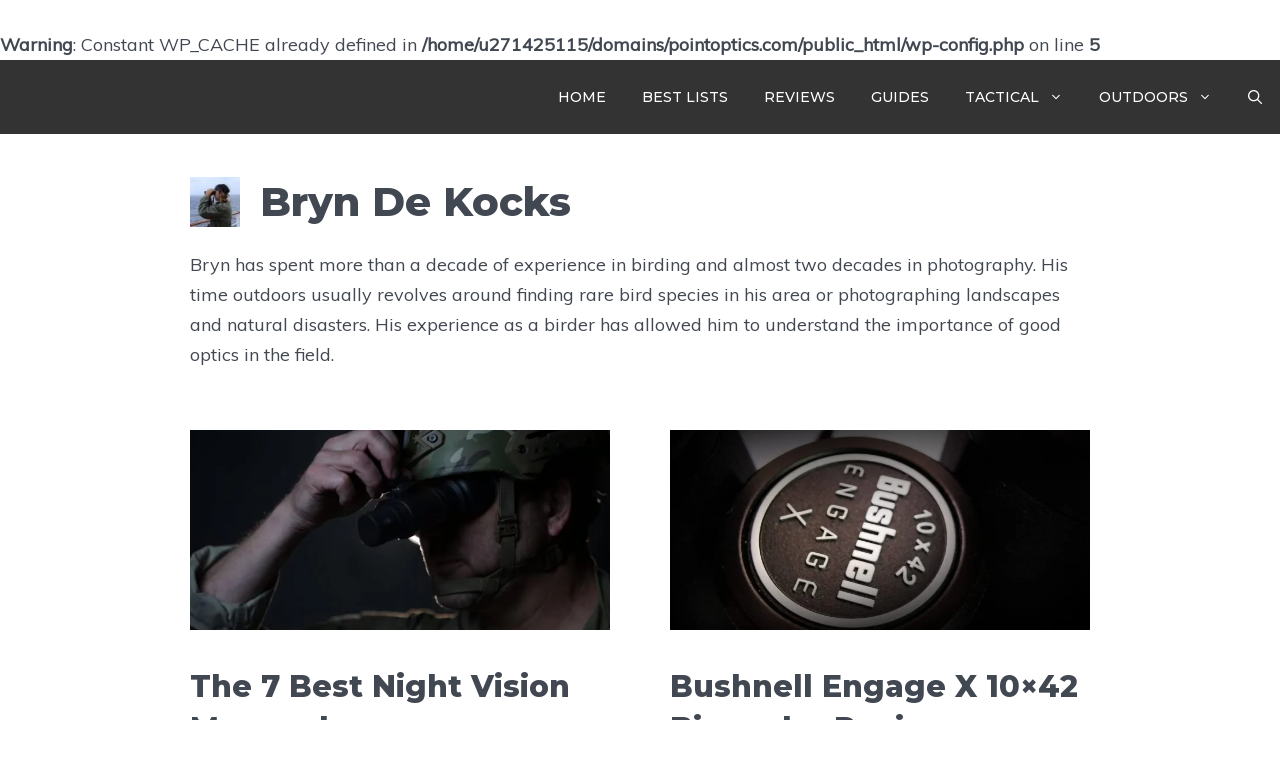

--- FILE ---
content_type: text/html; charset=UTF-8
request_url: https://www.pointoptics.com/author/bryn-de-kocks/
body_size: 25330
content:
<br />
<b>Warning</b>:  Constant WP_CACHE already defined in <b>/home/u271425115/domains/pointoptics.com/public_html/wp-config.php</b> on line <b>5</b><br />
<!DOCTYPE html>
<html lang="en-US" prefix="og: https://ogp.me/ns#">
<head>
	<meta charset="UTF-8">
	<meta name="viewport" content="width=device-width, initial-scale=1">
<!-- Search Engine Optimization by Rank Math - https://rankmath.com/ -->
<title>Bryn De Kocks - PointOptics</title>
<meta name="robots" content="index, follow, max-snippet:-1, max-video-preview:-1, max-image-preview:large"/>
<link rel="canonical" href="https://www.pointoptics.com/author/bryn-de-kocks/" />
<meta property="og:locale" content="en_US" />
<meta property="og:type" content="profile" />
<meta property="og:title" content="Bryn De Kocks - PointOptics" />
<meta property="og:url" content="https://www.pointoptics.com/author/bryn-de-kocks/" />
<meta property="og:site_name" content="PointOptics" />
<meta name="twitter:card" content="summary_large_image" />
<meta name="twitter:title" content="Bryn De Kocks - PointOptics" />
<meta name="twitter:label1" content="Name" />
<meta name="twitter:data1" content="Bryn De Kocks" />
<meta name="twitter:label2" content="Posts" />
<meta name="twitter:data2" content="6" />
<script type="application/ld+json" class="rank-math-schema">{"@context":"https://schema.org","@graph":[{"@type":"Person","@id":"https://www.pointoptics.com/#person","name":"PointOptics","image":{"@type":"ImageObject","@id":"https://www.pointoptics.com/#logo","url":"https://www.pointoptics.com/wp-content/uploads/2025/08/PO-logo-Retina-150x86.png","contentUrl":"https://www.pointoptics.com/wp-content/uploads/2025/08/PO-logo-Retina-150x86.png","caption":"PointOptics","inLanguage":"en-US"}},{"@type":"WebSite","@id":"https://www.pointoptics.com/#website","url":"https://www.pointoptics.com","name":"PointOptics","publisher":{"@id":"https://www.pointoptics.com/#person"},"inLanguage":"en-US"},{"@type":"BreadcrumbList","@id":"https://www.pointoptics.com/author/bryn-de-kocks/#breadcrumb","itemListElement":[{"@type":"ListItem","position":"1","item":{"@id":"https://www.pointoptics.com","name":"Home"}}]},{"@type":"ProfilePage","@id":"https://www.pointoptics.com/author/bryn-de-kocks/#webpage","url":"https://www.pointoptics.com/author/bryn-de-kocks/","name":"Bryn De Kocks - PointOptics","isPartOf":{"@id":"https://www.pointoptics.com/#website"},"inLanguage":"en-US","breadcrumb":{"@id":"https://www.pointoptics.com/author/bryn-de-kocks/#breadcrumb"}},{"@type":"Person","@id":"https://www.pointoptics.com/author/bryn-de-kocks/","name":"Bryn De Kocks","url":"https://www.pointoptics.com/author/bryn-de-kocks/","image":{"@type":"ImageObject","@id":"https://www.pointoptics.com/wp-content/uploads/2021/10/bins-150x150.jpg","url":"https://www.pointoptics.com/wp-content/uploads/2021/10/bins-150x150.jpg","caption":"Bryn De Kocks","inLanguage":"en-US"},"sameAs":["https://www.bryndekocks.com","https://www.facebook.com/xbrynx/","https://twitter.com/BrynFTW"],"mainEntityOfPage":{"@id":"https://www.pointoptics.com/author/bryn-de-kocks/#webpage"}}]}</script>
<!-- /Rank Math WordPress SEO plugin -->

<link href='https://fonts.gstatic.com' crossorigin rel='preconnect' />
<link href='https://fonts.googleapis.com' crossorigin rel='preconnect' />
<link rel="alternate" type="application/rss+xml" title="PointOptics &raquo; Feed" href="https://www.pointoptics.com/feed/" />
<link rel="alternate" type="application/rss+xml" title="PointOptics &raquo; Comments Feed" href="https://www.pointoptics.com/comments/feed/" />
<link rel="alternate" type="application/rss+xml" title="PointOptics &raquo; Posts by Bryn De Kocks Feed" href="https://www.pointoptics.com/author/bryn-de-kocks/feed/" />
<style id='wp-img-auto-sizes-contain-inline-css'>
img:is([sizes=auto i],[sizes^="auto," i]){contain-intrinsic-size:3000px 1500px}
/*# sourceURL=wp-img-auto-sizes-contain-inline-css */
</style>

<style id='wp-emoji-styles-inline-css'>

	img.wp-smiley, img.emoji {
		display: inline !important;
		border: none !important;
		box-shadow: none !important;
		height: 1em !important;
		width: 1em !important;
		margin: 0 0.07em !important;
		vertical-align: -0.1em !important;
		background: none !important;
		padding: 0 !important;
	}
/*# sourceURL=wp-emoji-styles-inline-css */
</style>
<link rel='stylesheet' id='wp-block-library-css' href='https://www.pointoptics.com/wp-includes/css/dist/block-library/style.min.css?ver=6.9' media='all' />
<style id='wp-block-heading-inline-css'>
h1:where(.wp-block-heading).has-background,h2:where(.wp-block-heading).has-background,h3:where(.wp-block-heading).has-background,h4:where(.wp-block-heading).has-background,h5:where(.wp-block-heading).has-background,h6:where(.wp-block-heading).has-background{padding:1.25em 2.375em}h1.has-text-align-left[style*=writing-mode]:where([style*=vertical-lr]),h1.has-text-align-right[style*=writing-mode]:where([style*=vertical-rl]),h2.has-text-align-left[style*=writing-mode]:where([style*=vertical-lr]),h2.has-text-align-right[style*=writing-mode]:where([style*=vertical-rl]),h3.has-text-align-left[style*=writing-mode]:where([style*=vertical-lr]),h3.has-text-align-right[style*=writing-mode]:where([style*=vertical-rl]),h4.has-text-align-left[style*=writing-mode]:where([style*=vertical-lr]),h4.has-text-align-right[style*=writing-mode]:where([style*=vertical-rl]),h5.has-text-align-left[style*=writing-mode]:where([style*=vertical-lr]),h5.has-text-align-right[style*=writing-mode]:where([style*=vertical-rl]),h6.has-text-align-left[style*=writing-mode]:where([style*=vertical-lr]),h6.has-text-align-right[style*=writing-mode]:where([style*=vertical-rl]){rotate:180deg}
/*# sourceURL=https://www.pointoptics.com/wp-includes/blocks/heading/style.min.css */
</style>
<style id='wp-block-list-inline-css'>
ol,ul{box-sizing:border-box}:root :where(.wp-block-list.has-background){padding:1.25em 2.375em}
/*# sourceURL=https://www.pointoptics.com/wp-includes/blocks/list/style.min.css */
</style>
<style id='wp-block-paragraph-inline-css'>
.is-small-text{font-size:.875em}.is-regular-text{font-size:1em}.is-large-text{font-size:2.25em}.is-larger-text{font-size:3em}.has-drop-cap:not(:focus):first-letter{float:left;font-size:8.4em;font-style:normal;font-weight:100;line-height:.68;margin:.05em .1em 0 0;text-transform:uppercase}body.rtl .has-drop-cap:not(:focus):first-letter{float:none;margin-left:.1em}p.has-drop-cap.has-background{overflow:hidden}:root :where(p.has-background){padding:1.25em 2.375em}:where(p.has-text-color:not(.has-link-color)) a{color:inherit}p.has-text-align-left[style*="writing-mode:vertical-lr"],p.has-text-align-right[style*="writing-mode:vertical-rl"]{rotate:180deg}
/*# sourceURL=https://www.pointoptics.com/wp-includes/blocks/paragraph/style.min.css */
</style>
<style id='wp-block-table-inline-css'>
.wp-block-table{overflow-x:auto}.wp-block-table table{border-collapse:collapse;width:100%}.wp-block-table thead{border-bottom:3px solid}.wp-block-table tfoot{border-top:3px solid}.wp-block-table td,.wp-block-table th{border:1px solid;padding:.5em}.wp-block-table .has-fixed-layout{table-layout:fixed;width:100%}.wp-block-table .has-fixed-layout td,.wp-block-table .has-fixed-layout th{word-break:break-word}.wp-block-table.aligncenter,.wp-block-table.alignleft,.wp-block-table.alignright{display:table;width:auto}.wp-block-table.aligncenter td,.wp-block-table.aligncenter th,.wp-block-table.alignleft td,.wp-block-table.alignleft th,.wp-block-table.alignright td,.wp-block-table.alignright th{word-break:break-word}.wp-block-table .has-subtle-light-gray-background-color{background-color:#f3f4f5}.wp-block-table .has-subtle-pale-green-background-color{background-color:#e9fbe5}.wp-block-table .has-subtle-pale-blue-background-color{background-color:#e7f5fe}.wp-block-table .has-subtle-pale-pink-background-color{background-color:#fcf0ef}.wp-block-table.is-style-stripes{background-color:initial;border-collapse:inherit;border-spacing:0}.wp-block-table.is-style-stripes tbody tr:nth-child(odd){background-color:#f0f0f0}.wp-block-table.is-style-stripes.has-subtle-light-gray-background-color tbody tr:nth-child(odd){background-color:#f3f4f5}.wp-block-table.is-style-stripes.has-subtle-pale-green-background-color tbody tr:nth-child(odd){background-color:#e9fbe5}.wp-block-table.is-style-stripes.has-subtle-pale-blue-background-color tbody tr:nth-child(odd){background-color:#e7f5fe}.wp-block-table.is-style-stripes.has-subtle-pale-pink-background-color tbody tr:nth-child(odd){background-color:#fcf0ef}.wp-block-table.is-style-stripes td,.wp-block-table.is-style-stripes th{border-color:#0000}.wp-block-table.is-style-stripes{border-bottom:1px solid #f0f0f0}.wp-block-table .has-border-color td,.wp-block-table .has-border-color th,.wp-block-table .has-border-color tr,.wp-block-table .has-border-color>*{border-color:inherit}.wp-block-table table[style*=border-top-color] tr:first-child,.wp-block-table table[style*=border-top-color] tr:first-child td,.wp-block-table table[style*=border-top-color] tr:first-child th,.wp-block-table table[style*=border-top-color]>*,.wp-block-table table[style*=border-top-color]>* td,.wp-block-table table[style*=border-top-color]>* th{border-top-color:inherit}.wp-block-table table[style*=border-top-color] tr:not(:first-child){border-top-color:initial}.wp-block-table table[style*=border-right-color] td:last-child,.wp-block-table table[style*=border-right-color] th,.wp-block-table table[style*=border-right-color] tr,.wp-block-table table[style*=border-right-color]>*{border-right-color:inherit}.wp-block-table table[style*=border-bottom-color] tr:last-child,.wp-block-table table[style*=border-bottom-color] tr:last-child td,.wp-block-table table[style*=border-bottom-color] tr:last-child th,.wp-block-table table[style*=border-bottom-color]>*,.wp-block-table table[style*=border-bottom-color]>* td,.wp-block-table table[style*=border-bottom-color]>* th{border-bottom-color:inherit}.wp-block-table table[style*=border-bottom-color] tr:not(:last-child){border-bottom-color:initial}.wp-block-table table[style*=border-left-color] td:first-child,.wp-block-table table[style*=border-left-color] th,.wp-block-table table[style*=border-left-color] tr,.wp-block-table table[style*=border-left-color]>*{border-left-color:inherit}.wp-block-table table[style*=border-style] td,.wp-block-table table[style*=border-style] th,.wp-block-table table[style*=border-style] tr,.wp-block-table table[style*=border-style]>*{border-style:inherit}.wp-block-table table[style*=border-width] td,.wp-block-table table[style*=border-width] th,.wp-block-table table[style*=border-width] tr,.wp-block-table table[style*=border-width]>*{border-style:inherit;border-width:inherit}
/*# sourceURL=https://www.pointoptics.com/wp-includes/blocks/table/style.min.css */
</style>
<link rel='stylesheet' id='ugb-style-css-css' href='https://www.pointoptics.com/wp-content/plugins/stackable-ultimate-gutenberg-blocks-premium/dist/frontend_blocks.css?ver=3.13.2' media='all' />
<style id='ugb-style-css-inline-css'>
:root {--stk-block-width-default-detected: 900px;}
/*# sourceURL=ugb-style-css-inline-css */
</style>
<link rel='stylesheet' id='ugb-style-css-premium-css' href='https://www.pointoptics.com/wp-content/plugins/stackable-ultimate-gutenberg-blocks-premium/dist/frontend_blocks__premium_only.css?ver=3.13.2' media='all' />
<link rel='stylesheet' id='ugb-style-css-v2-css' href='https://www.pointoptics.com/wp-content/plugins/stackable-ultimate-gutenberg-blocks-premium/dist/deprecated/frontend_blocks_deprecated_v2.css?ver=3.13.2' media='all' />
<style id='ugb-style-css-v2-inline-css'>
:root {--stk-block-width-default-detected: 1200px;}
:root {
			--content-width: 900px;
		}
/*# sourceURL=ugb-style-css-v2-inline-css */
</style>
<link rel='stylesheet' id='ugb-style-css-premium-v2-css' href='https://www.pointoptics.com/wp-content/plugins/stackable-ultimate-gutenberg-blocks-premium/dist/deprecated/frontend_blocks_deprecated_v2__premium_only.css?ver=3.13.2' media='all' />
<style id='global-styles-inline-css'>
:root{--wp--preset--aspect-ratio--square: 1;--wp--preset--aspect-ratio--4-3: 4/3;--wp--preset--aspect-ratio--3-4: 3/4;--wp--preset--aspect-ratio--3-2: 3/2;--wp--preset--aspect-ratio--2-3: 2/3;--wp--preset--aspect-ratio--16-9: 16/9;--wp--preset--aspect-ratio--9-16: 9/16;--wp--preset--color--black: #000000;--wp--preset--color--cyan-bluish-gray: #abb8c3;--wp--preset--color--white: #ffffff;--wp--preset--color--pale-pink: #f78da7;--wp--preset--color--vivid-red: #cf2e2e;--wp--preset--color--luminous-vivid-orange: #ff6900;--wp--preset--color--luminous-vivid-amber: #fcb900;--wp--preset--color--light-green-cyan: #7bdcb5;--wp--preset--color--vivid-green-cyan: #00d084;--wp--preset--color--pale-cyan-blue: #8ed1fc;--wp--preset--color--vivid-cyan-blue: #0693e3;--wp--preset--color--vivid-purple: #9b51e0;--wp--preset--color--contrast: var(--contrast);--wp--preset--color--contrast-2: var(--contrast-2);--wp--preset--color--contrast-3: var(--contrast-3);--wp--preset--color--base: var(--base);--wp--preset--color--base-2: var(--base-2);--wp--preset--color--base-3: var(--base-3);--wp--preset--color--accent: var(--accent);--wp--preset--gradient--vivid-cyan-blue-to-vivid-purple: linear-gradient(135deg,rgb(6,147,227) 0%,rgb(155,81,224) 100%);--wp--preset--gradient--light-green-cyan-to-vivid-green-cyan: linear-gradient(135deg,rgb(122,220,180) 0%,rgb(0,208,130) 100%);--wp--preset--gradient--luminous-vivid-amber-to-luminous-vivid-orange: linear-gradient(135deg,rgb(252,185,0) 0%,rgb(255,105,0) 100%);--wp--preset--gradient--luminous-vivid-orange-to-vivid-red: linear-gradient(135deg,rgb(255,105,0) 0%,rgb(207,46,46) 100%);--wp--preset--gradient--very-light-gray-to-cyan-bluish-gray: linear-gradient(135deg,rgb(238,238,238) 0%,rgb(169,184,195) 100%);--wp--preset--gradient--cool-to-warm-spectrum: linear-gradient(135deg,rgb(74,234,220) 0%,rgb(151,120,209) 20%,rgb(207,42,186) 40%,rgb(238,44,130) 60%,rgb(251,105,98) 80%,rgb(254,248,76) 100%);--wp--preset--gradient--blush-light-purple: linear-gradient(135deg,rgb(255,206,236) 0%,rgb(152,150,240) 100%);--wp--preset--gradient--blush-bordeaux: linear-gradient(135deg,rgb(254,205,165) 0%,rgb(254,45,45) 50%,rgb(107,0,62) 100%);--wp--preset--gradient--luminous-dusk: linear-gradient(135deg,rgb(255,203,112) 0%,rgb(199,81,192) 50%,rgb(65,88,208) 100%);--wp--preset--gradient--pale-ocean: linear-gradient(135deg,rgb(255,245,203) 0%,rgb(182,227,212) 50%,rgb(51,167,181) 100%);--wp--preset--gradient--electric-grass: linear-gradient(135deg,rgb(202,248,128) 0%,rgb(113,206,126) 100%);--wp--preset--gradient--midnight: linear-gradient(135deg,rgb(2,3,129) 0%,rgb(40,116,252) 100%);--wp--preset--font-size--small: 13px;--wp--preset--font-size--medium: 20px;--wp--preset--font-size--large: 36px;--wp--preset--font-size--x-large: 42px;--wp--preset--spacing--20: 0.44rem;--wp--preset--spacing--30: 0.67rem;--wp--preset--spacing--40: 1rem;--wp--preset--spacing--50: 1.5rem;--wp--preset--spacing--60: 2.25rem;--wp--preset--spacing--70: 3.38rem;--wp--preset--spacing--80: 5.06rem;--wp--preset--shadow--natural: 6px 6px 9px rgba(0, 0, 0, 0.2);--wp--preset--shadow--deep: 12px 12px 50px rgba(0, 0, 0, 0.4);--wp--preset--shadow--sharp: 6px 6px 0px rgba(0, 0, 0, 0.2);--wp--preset--shadow--outlined: 6px 6px 0px -3px rgb(255, 255, 255), 6px 6px rgb(0, 0, 0);--wp--preset--shadow--crisp: 6px 6px 0px rgb(0, 0, 0);}:where(.is-layout-flex){gap: 0.5em;}:where(.is-layout-grid){gap: 0.5em;}body .is-layout-flex{display: flex;}.is-layout-flex{flex-wrap: wrap;align-items: center;}.is-layout-flex > :is(*, div){margin: 0;}body .is-layout-grid{display: grid;}.is-layout-grid > :is(*, div){margin: 0;}:where(.wp-block-columns.is-layout-flex){gap: 2em;}:where(.wp-block-columns.is-layout-grid){gap: 2em;}:where(.wp-block-post-template.is-layout-flex){gap: 1.25em;}:where(.wp-block-post-template.is-layout-grid){gap: 1.25em;}.has-black-color{color: var(--wp--preset--color--black) !important;}.has-cyan-bluish-gray-color{color: var(--wp--preset--color--cyan-bluish-gray) !important;}.has-white-color{color: var(--wp--preset--color--white) !important;}.has-pale-pink-color{color: var(--wp--preset--color--pale-pink) !important;}.has-vivid-red-color{color: var(--wp--preset--color--vivid-red) !important;}.has-luminous-vivid-orange-color{color: var(--wp--preset--color--luminous-vivid-orange) !important;}.has-luminous-vivid-amber-color{color: var(--wp--preset--color--luminous-vivid-amber) !important;}.has-light-green-cyan-color{color: var(--wp--preset--color--light-green-cyan) !important;}.has-vivid-green-cyan-color{color: var(--wp--preset--color--vivid-green-cyan) !important;}.has-pale-cyan-blue-color{color: var(--wp--preset--color--pale-cyan-blue) !important;}.has-vivid-cyan-blue-color{color: var(--wp--preset--color--vivid-cyan-blue) !important;}.has-vivid-purple-color{color: var(--wp--preset--color--vivid-purple) !important;}.has-black-background-color{background-color: var(--wp--preset--color--black) !important;}.has-cyan-bluish-gray-background-color{background-color: var(--wp--preset--color--cyan-bluish-gray) !important;}.has-white-background-color{background-color: var(--wp--preset--color--white) !important;}.has-pale-pink-background-color{background-color: var(--wp--preset--color--pale-pink) !important;}.has-vivid-red-background-color{background-color: var(--wp--preset--color--vivid-red) !important;}.has-luminous-vivid-orange-background-color{background-color: var(--wp--preset--color--luminous-vivid-orange) !important;}.has-luminous-vivid-amber-background-color{background-color: var(--wp--preset--color--luminous-vivid-amber) !important;}.has-light-green-cyan-background-color{background-color: var(--wp--preset--color--light-green-cyan) !important;}.has-vivid-green-cyan-background-color{background-color: var(--wp--preset--color--vivid-green-cyan) !important;}.has-pale-cyan-blue-background-color{background-color: var(--wp--preset--color--pale-cyan-blue) !important;}.has-vivid-cyan-blue-background-color{background-color: var(--wp--preset--color--vivid-cyan-blue) !important;}.has-vivid-purple-background-color{background-color: var(--wp--preset--color--vivid-purple) !important;}.has-black-border-color{border-color: var(--wp--preset--color--black) !important;}.has-cyan-bluish-gray-border-color{border-color: var(--wp--preset--color--cyan-bluish-gray) !important;}.has-white-border-color{border-color: var(--wp--preset--color--white) !important;}.has-pale-pink-border-color{border-color: var(--wp--preset--color--pale-pink) !important;}.has-vivid-red-border-color{border-color: var(--wp--preset--color--vivid-red) !important;}.has-luminous-vivid-orange-border-color{border-color: var(--wp--preset--color--luminous-vivid-orange) !important;}.has-luminous-vivid-amber-border-color{border-color: var(--wp--preset--color--luminous-vivid-amber) !important;}.has-light-green-cyan-border-color{border-color: var(--wp--preset--color--light-green-cyan) !important;}.has-vivid-green-cyan-border-color{border-color: var(--wp--preset--color--vivid-green-cyan) !important;}.has-pale-cyan-blue-border-color{border-color: var(--wp--preset--color--pale-cyan-blue) !important;}.has-vivid-cyan-blue-border-color{border-color: var(--wp--preset--color--vivid-cyan-blue) !important;}.has-vivid-purple-border-color{border-color: var(--wp--preset--color--vivid-purple) !important;}.has-vivid-cyan-blue-to-vivid-purple-gradient-background{background: var(--wp--preset--gradient--vivid-cyan-blue-to-vivid-purple) !important;}.has-light-green-cyan-to-vivid-green-cyan-gradient-background{background: var(--wp--preset--gradient--light-green-cyan-to-vivid-green-cyan) !important;}.has-luminous-vivid-amber-to-luminous-vivid-orange-gradient-background{background: var(--wp--preset--gradient--luminous-vivid-amber-to-luminous-vivid-orange) !important;}.has-luminous-vivid-orange-to-vivid-red-gradient-background{background: var(--wp--preset--gradient--luminous-vivid-orange-to-vivid-red) !important;}.has-very-light-gray-to-cyan-bluish-gray-gradient-background{background: var(--wp--preset--gradient--very-light-gray-to-cyan-bluish-gray) !important;}.has-cool-to-warm-spectrum-gradient-background{background: var(--wp--preset--gradient--cool-to-warm-spectrum) !important;}.has-blush-light-purple-gradient-background{background: var(--wp--preset--gradient--blush-light-purple) !important;}.has-blush-bordeaux-gradient-background{background: var(--wp--preset--gradient--blush-bordeaux) !important;}.has-luminous-dusk-gradient-background{background: var(--wp--preset--gradient--luminous-dusk) !important;}.has-pale-ocean-gradient-background{background: var(--wp--preset--gradient--pale-ocean) !important;}.has-electric-grass-gradient-background{background: var(--wp--preset--gradient--electric-grass) !important;}.has-midnight-gradient-background{background: var(--wp--preset--gradient--midnight) !important;}.has-small-font-size{font-size: var(--wp--preset--font-size--small) !important;}.has-medium-font-size{font-size: var(--wp--preset--font-size--medium) !important;}.has-large-font-size{font-size: var(--wp--preset--font-size--large) !important;}.has-x-large-font-size{font-size: var(--wp--preset--font-size--x-large) !important;}
/*# sourceURL=global-styles-inline-css */
</style>

<style id='classic-theme-styles-inline-css'>
/*! This file is auto-generated */
.wp-block-button__link{color:#fff;background-color:#32373c;border-radius:9999px;box-shadow:none;text-decoration:none;padding:calc(.667em + 2px) calc(1.333em + 2px);font-size:1.125em}.wp-block-file__button{background:#32373c;color:#fff;text-decoration:none}
/*# sourceURL=/wp-includes/css/classic-themes.min.css */
</style>
<link rel='stylesheet' id='wp-components-css' href='https://www.pointoptics.com/wp-includes/css/dist/components/style.min.css?ver=6.9' media='all' />
<link rel='stylesheet' id='wp-preferences-css' href='https://www.pointoptics.com/wp-includes/css/dist/preferences/style.min.css?ver=6.9' media='all' />
<link rel='stylesheet' id='wp-block-editor-css' href='https://www.pointoptics.com/wp-includes/css/dist/block-editor/style.min.css?ver=6.9' media='all' />
<link rel='stylesheet' id='popup-maker-block-library-style-css' href='https://www.pointoptics.com/wp-content/plugins/popup-maker/dist/packages/block-library-style.css?ver=dbea705cfafe089d65f1' media='all' />
<link rel='stylesheet' id='mc4wp-form-basic-css' href='https://www.pointoptics.com/wp-content/plugins/mailchimp-for-wp/assets/css/form-basic.css?ver=4.11.1' media='all' />
<link rel='stylesheet' id='generate-style-grid-css' href='https://www.pointoptics.com/wp-content/themes/generatepress/assets/css/unsemantic-grid.min.css?ver=3.6.0' media='all' />
<link rel='stylesheet' id='generate-style-css' href='https://www.pointoptics.com/wp-content/themes/generatepress/assets/css/style.min.css?ver=3.6.0' media='all' />
<style id='generate-style-inline-css'>
#nav-below {display:none;}.resize-featured-image .post-image img {height: 200px;-o-object-fit: cover;object-fit: cover;}
.generate-columns {margin-bottom: 20px;padding-left: 20px;}.generate-columns-container {margin-left: -20px;}.page-header {margin-bottom: 20px;margin-left: 20px}.generate-columns-container > .paging-navigation {margin-left: 20px;}
@media (max-width: 768px){.main-navigation .menu-toggle,.main-navigation .mobile-bar-items,.sidebar-nav-mobile:not(#sticky-placeholder){display:block;}.main-navigation ul,.gen-sidebar-nav{display:none;}[class*="nav-float-"] .site-header .inside-header > *{float:none;clear:both;}}
.dynamic-author-image-rounded{border-radius:100%;}.dynamic-featured-image, .dynamic-author-image{vertical-align:middle;}.one-container.blog .dynamic-content-template:not(:last-child), .one-container.archive .dynamic-content-template:not(:last-child){padding-bottom:0px;}.dynamic-entry-excerpt > p:last-child{margin-bottom:0px;}
/*# sourceURL=generate-style-inline-css */
</style>
<link rel='stylesheet' id='generate-mobile-style-css' href='https://www.pointoptics.com/wp-content/themes/generatepress/assets/css/mobile.min.css?ver=3.6.0' media='all' />
<link rel='stylesheet' id='generate-google-fonts-css' href='https://fonts.googleapis.com/css?family=Muli%3Aregular%2Citalic%7CMontserrat%3A500%2C600%2C800&#038;display=fallback&#038;ver=3.6.0' media='all' />
<link rel='stylesheet' id='heateor_sss_frontend_css-css' href='https://www.pointoptics.com/wp-content/plugins/sassy-social-share/public/css/sassy-social-share-public.css?ver=3.3.79' media='all' />
<style id='heateor_sss_frontend_css-inline-css'>
.heateor_sss_button_instagram span.heateor_sss_svg,a.heateor_sss_instagram span.heateor_sss_svg{background:radial-gradient(circle at 30% 107%,#fdf497 0,#fdf497 5%,#fd5949 45%,#d6249f 60%,#285aeb 90%)}.heateor_sss_horizontal_sharing .heateor_sss_svg,.heateor_sss_standard_follow_icons_container .heateor_sss_svg{color:#fff;border-width:0px;border-style:solid;border-color:transparent}.heateor_sss_horizontal_sharing .heateorSssTCBackground{color:#666}.heateor_sss_horizontal_sharing span.heateor_sss_svg:hover,.heateor_sss_standard_follow_icons_container span.heateor_sss_svg:hover{border-color:transparent;}.heateor_sss_vertical_sharing span.heateor_sss_svg,.heateor_sss_floating_follow_icons_container span.heateor_sss_svg{color:#fff;border-width:0px;border-style:solid;border-color:transparent;}.heateor_sss_vertical_sharing .heateorSssTCBackground{color:#666;}.heateor_sss_vertical_sharing span.heateor_sss_svg:hover,.heateor_sss_floating_follow_icons_container span.heateor_sss_svg:hover{border-color:transparent;}@media screen and (max-width:783px) {.heateor_sss_vertical_sharing{display:none!important}}div.heateor_sss_sharing_title{text-align:center}div.heateor_sss_sharing_ul{width:100%;text-align:center;}div.heateor_sss_horizontal_sharing div.heateor_sss_sharing_ul a{float:none!important;display:inline-block;}
/*# sourceURL=heateor_sss_frontend_css-inline-css */
</style>
<link rel='stylesheet' id='tablepress-default-css' href='https://www.pointoptics.com/wp-content/plugins/tablepress/css/build/default.css?ver=3.2.6' media='all' />
<link rel='stylesheet' id='generatepress-dynamic-css' href='https://www.pointoptics.com/wp-content/uploads/generatepress/style.min.css?ver=1757938305' media='all' />
<link rel='stylesheet' id='kadence-blocks-tableofcontents-css' href='https://www.pointoptics.com/wp-content/plugins/kadence-blocks/dist/style-blocks-tableofcontents.css?ver=3.5.32' media='all' />
<link rel='stylesheet' id='kadence-blocks-rowlayout-css' href='https://www.pointoptics.com/wp-content/plugins/kadence-blocks/dist/style-blocks-rowlayout.css?ver=3.5.32' media='all' />
<link rel='stylesheet' id='kadence-blocks-column-css' href='https://www.pointoptics.com/wp-content/plugins/kadence-blocks/dist/style-blocks-column.css?ver=3.5.32' media='all' />
<link rel='stylesheet' id='kadence-blocks-advancedbtn-css' href='https://www.pointoptics.com/wp-content/plugins/kadence-blocks/dist/style-blocks-advancedbtn.css?ver=3.5.32' media='all' />
<link rel='stylesheet' id='kadence-blocks-icon-css' href='https://www.pointoptics.com/wp-content/plugins/kadence-blocks/dist/style-blocks-icon.css?ver=3.5.32' media='all' />
<style id='generateblocks-inline-css'>
:root{--gb-container-width:900px;}.gb-container .wp-block-image img{vertical-align:middle;}.gb-grid-wrapper .wp-block-image{margin-bottom:0;}.gb-highlight{background:none;}.gb-shape{line-height:0;}
/*# sourceURL=generateblocks-inline-css */
</style>
<link rel='stylesheet' id='generate-blog-css' href='https://www.pointoptics.com/wp-content/plugins/gp-premium/blog/functions/css/style.min.css?ver=2.5.5' media='all' />
<style id='kadence-blocks-global-variables-inline-css'>
:root {--global-kb-font-size-sm:clamp(0.8rem, 0.73rem + 0.217vw, 0.9rem);--global-kb-font-size-md:clamp(1.1rem, 0.995rem + 0.326vw, 1.25rem);--global-kb-font-size-lg:clamp(1.75rem, 1.576rem + 0.543vw, 2rem);--global-kb-font-size-xl:clamp(2.25rem, 1.728rem + 1.63vw, 3rem);--global-kb-font-size-xxl:clamp(2.5rem, 1.456rem + 3.26vw, 4rem);--global-kb-font-size-xxxl:clamp(2.75rem, 0.489rem + 7.065vw, 6rem);}:root {--global-palette1: #3182CE;--global-palette2: #2B6CB0;--global-palette3: #1A202C;--global-palette4: #2D3748;--global-palette5: #4A5568;--global-palette6: #718096;--global-palette7: #EDF2F7;--global-palette8: #F7FAFC;--global-palette9: #ffffff;}
/*# sourceURL=kadence-blocks-global-variables-inline-css */
</style>
<link rel='stylesheet' id='generate-navigation-branding-css' href='https://www.pointoptics.com/wp-content/plugins/gp-premium/menu-plus/functions/css/navigation-branding.min.css?ver=2.5.5' media='all' />
<style id='generate-navigation-branding-inline-css'>
.navigation-branding img, .site-logo.mobile-header-logo img{height:74px;width:auto;}.navigation-branding .main-title{line-height:74px;}@media (max-width: 910px){#site-navigation .navigation-branding, #sticky-navigation .navigation-branding{margin-left:10px;}}@media (max-width: 768px){.main-navigation:not(.slideout-navigation) .main-nav{-ms-flex:0 0 100%;flex:0 0 100%;}.main-navigation:not(.slideout-navigation) .inside-navigation{-ms-flex-wrap:wrap;flex-wrap:wrap;display:-webkit-box;display:-ms-flexbox;display:flex;}.nav-aligned-center .navigation-branding, .nav-aligned-left .navigation-branding{margin-right:auto;}.nav-aligned-center  .main-navigation.has-branding:not(.slideout-navigation) .inside-navigation .main-nav,.nav-aligned-center  .main-navigation.has-sticky-branding.navigation-stick .inside-navigation .main-nav,.nav-aligned-left  .main-navigation.has-branding:not(.slideout-navigation) .inside-navigation .main-nav,.nav-aligned-left  .main-navigation.has-sticky-branding.navigation-stick .inside-navigation .main-nav{margin-right:0px;}.navigation-branding img, .site-logo.mobile-header-logo{height:56px;}.navigation-branding .main-title{line-height:56px;}}
/*# sourceURL=generate-navigation-branding-inline-css */
</style>
<style id='kadence_blocks_css-inline-css'>
.kb-row-layout-wrap.wp-block-kadence-rowlayout.kb-row-layout-id155_ca0072-5b{margin-bottom:0px;}.kb-row-layout-id155_ca0072-5b > .kt-row-column-wrap{align-content:center;}:where(.kb-row-layout-id155_ca0072-5b > .kt-row-column-wrap) > .wp-block-kadence-column{justify-content:center;}.kb-row-layout-id155_ca0072-5b > .kt-row-column-wrap{column-gap:40px;padding-top:25px;padding-right:25px;padding-bottom:25px;padding-left:25px;grid-template-columns:repeat(2, minmax(0, 1fr));}.kb-row-layout-id155_ca0072-5b .kt-row-layout-bottom-sep{height:24px;}.kb-row-layout-id155_ca0072-5b .kt-row-layout-bottom-sep svg{fill:#556a50!important;}.kb-row-layout-id155_ca0072-5b .kt-row-layout-top-sep{height:24px;}.kb-row-layout-id155_ca0072-5b .kt-row-layout-top-sep svg{width:100%;}.kb-row-layout-id155_ca0072-5b .kt-row-layout-top-sep svg{fill:#556a50!important;}@media all and (max-width: 1024px){.kb-row-layout-id155_ca0072-5b > .kt-row-column-wrap{grid-template-columns:repeat(2, minmax(0, 1fr));}}@media all and (max-width: 767px){.kb-row-layout-id155_ca0072-5b > .kt-row-column-wrap{grid-template-columns:minmax(0, 1fr);}}.kadence-column155_72e923-78 > .kt-inside-inner-col{column-gap:var(--global-kb-gap-sm, 1rem);}.kadence-column155_72e923-78 > .kt-inside-inner-col{flex-direction:column;}.kadence-column155_72e923-78 > .kt-inside-inner-col > .aligncenter{width:100%;}@media all and (max-width: 1024px){.kadence-column155_72e923-78 > .kt-inside-inner-col{flex-direction:column;justify-content:center;}}@media all and (max-width: 767px){.kadence-column155_72e923-78 > .kt-inside-inner-col{flex-direction:column;justify-content:center;}}.kadence-column155_5ef2e6-0d > .kt-inside-inner-col{column-gap:var(--global-kb-gap-sm, 1rem);}.kadence-column155_5ef2e6-0d > .kt-inside-inner-col{flex-direction:column;}.kadence-column155_5ef2e6-0d > .kt-inside-inner-col > .aligncenter{width:100%;}@media all and (max-width: 1024px){.kadence-column155_5ef2e6-0d > .kt-inside-inner-col{flex-direction:column;justify-content:center;}}@media all and (max-width: 767px){.kadence-column155_5ef2e6-0d > .kt-inside-inner-col{flex-direction:column;justify-content:center;}}.wp-block-kadence-advancedbtn.kb-btns155_e2aae6-74{gap:10px;}.wp-block-kadence-advancedbtn .kb-btn155_7b3117-da.kb-button, ul.menu .wp-block-kadence-advancedbtn .kb-btn155_7b3117-da.kb-button{width:208.23px;}.wp-block-kadence-advancedbtn .kb-btn155_7b3117-da.kb-button{color:#ffffff;background:#ff9900;font-size:20px;border-top-left-radius:10px;border-top-right-radius:10px;border-bottom-right-radius:10px;border-bottom-left-radius:10px;border-top:0px solid #555555;border-right:0px solid #555555;border-bottom:0px solid #555555;border-left:0px solid #555555;padding-top:10px;padding-right:10px;padding-bottom:10px;padding-left:10px;margin-top:5px;margin-bottom:5px;}.kb-btn155_7b3117-da.kb-button .kb-svg-icon-wrap{color:#ffffff;font-size:20px;--kb-button-icon-size:20px;}.wp-block-kadence-advancedbtn .kb-btn155_7b3117-da.kb-button:hover, .wp-block-kadence-advancedbtn .kb-btn155_7b3117-da.kb-button:focus{color:#ffffff;background:#444444;border-top-color:#444444;border-top-style:solid;border-right-color:#444444;border-right-style:solid;border-bottom-color:#444444;border-bottom-style:solid;border-left-color:#444444;border-left-style:solid;}@media all and (max-width: 1024px){.wp-block-kadence-advancedbtn .kb-btn155_7b3117-da.kb-button{border-top:0px solid #555555;border-right:0px solid #555555;border-bottom:0px solid #555555;border-left:0px solid #555555;}}@media all and (max-width: 1024px){.wp-block-kadence-advancedbtn .kb-btn155_7b3117-da.kb-button:hover, .wp-block-kadence-advancedbtn .kb-btn155_7b3117-da.kb-button:focus{border-top-color:#444444;border-top-style:solid;border-right-color:#444444;border-right-style:solid;border-bottom-color:#444444;border-bottom-style:solid;border-left-color:#444444;border-left-style:solid;}}@media all and (max-width: 767px){.wp-block-kadence-advancedbtn .kb-btn155_7b3117-da.kb-button{border-top:0px solid #555555;border-right:0px solid #555555;border-bottom:0px solid #555555;border-left:0px solid #555555;}.wp-block-kadence-advancedbtn .kb-btn155_7b3117-da.kb-button:hover, .wp-block-kadence-advancedbtn .kb-btn155_7b3117-da.kb-button:focus{border-top-color:#444444;border-top-style:solid;border-right-color:#444444;border-right-style:solid;border-bottom-color:#444444;border-bottom-style:solid;border-left-color:#444444;border-left-style:solid;}}.kt-svg-item-155_a199e8-8f .kb-svg-icon-wrap, .kt-svg-style-stacked.kt-svg-item-155_a199e8-8f .kb-svg-icon-wrap{color:#b7953c;font-size:50px;}.kb-row-layout-wrap.wp-block-kadence-rowlayout.kb-row-layout-id155_958efd-89{margin-bottom:0px;margin-bottom:var(--global-kb-spacing-xs, 1rem);}.kb-row-layout-id155_958efd-89 > .kt-row-column-wrap{padding-top:var( --global-kb-row-default-top, var(--global-kb-spacing-sm, 1.5rem) );padding-bottom:var( --global-kb-row-default-bottom, var(--global-kb-spacing-sm, 1.5rem) );grid-template-columns:minmax(0, 1fr);}.kb-row-layout-id155_958efd-89{border-top-left-radius:5px;border-top-right-radius:5px;border-bottom-right-radius:5px;border-bottom-left-radius:5px;overflow:clip;isolation:isolate;}.kb-row-layout-id155_958efd-89 > .kt-row-layout-overlay{border-top-left-radius:5px;border-top-right-radius:5px;border-bottom-right-radius:5px;border-bottom-left-radius:5px;}@media all and (max-width: 767px){.kb-row-layout-id155_958efd-89 > .kt-row-column-wrap{grid-template-columns:minmax(0, 1fr);}}.kadence-column155_1676aa-fb > .kt-inside-inner-col{column-gap:var(--global-kb-gap-sm, 1rem);}.kadence-column155_1676aa-fb > .kt-inside-inner-col{flex-direction:column;}.kadence-column155_1676aa-fb > .kt-inside-inner-col > .aligncenter{width:100%;}@media all and (max-width: 1024px){.kadence-column155_1676aa-fb > .kt-inside-inner-col{flex-direction:column;justify-content:center;}}@media all and (max-width: 767px){.kadence-column155_1676aa-fb > .kt-inside-inner-col{flex-direction:column;justify-content:center;}}.kb-row-layout-wrap.wp-block-kadence-rowlayout.kb-row-layout-id155_4bab69-d3{margin-bottom:0px;}.kb-row-layout-id155_4bab69-d3 > .kt-row-column-wrap{padding-top:var( --global-kb-row-default-top, var(--global-kb-spacing-sm, 1.5rem) );padding-bottom:var( --global-kb-row-default-bottom, var(--global-kb-spacing-sm, 1.5rem) );grid-template-columns:minmax(0, 1fr) minmax(0, 2fr);}@media all and (max-width: 767px){.kb-row-layout-id155_4bab69-d3 > .kt-row-column-wrap{grid-template-columns:minmax(0, 1fr);}}.kadence-column155_f57a1f-0e > .kt-inside-inner-col{padding-top:var(--global-kb-spacing-xxs, 0.5rem);padding-right:var(--global-kb-spacing-xxs, 0.5rem);padding-bottom:var(--global-kb-spacing-xxs, 0.5rem);padding-left:var(--global-kb-spacing-xxs, 0.5rem);}.kadence-column155_f57a1f-0e > .kt-inside-inner-col,.kadence-column155_f57a1f-0e > .kt-inside-inner-col:before{border-top-left-radius:5px;border-top-right-radius:5px;border-bottom-right-radius:5px;border-bottom-left-radius:5px;}.kadence-column155_f57a1f-0e > .kt-inside-inner-col{column-gap:var(--global-kb-gap-sm, 1rem);}.kadence-column155_f57a1f-0e > .kt-inside-inner-col{flex-direction:column;}.kadence-column155_f57a1f-0e > .kt-inside-inner-col > .aligncenter{width:100%;}.kadence-column155_f57a1f-0e > .kt-inside-inner-col{background-color:#ffffff;}@media all and (max-width: 1024px){.kadence-column155_f57a1f-0e > .kt-inside-inner-col{flex-direction:column;justify-content:center;}}@media all and (max-width: 767px){.kadence-column155_f57a1f-0e > .kt-inside-inner-col{flex-direction:column;justify-content:center;}}.wp-block-kadence-advancedbtn.kb-btns155_a982de-e4{gap:10px;}ul.menu .wp-block-kadence-advancedbtn .kb-btn155_21cff2-21.kb-button{width:initial;}.wp-block-kadence-advancedbtn .kb-btn155_21cff2-21.kb-button{color:#ffffff;background:#ff9900;font-size:20px;border-top-left-radius:10px;border-top-right-radius:10px;border-bottom-right-radius:10px;border-bottom-left-radius:10px;border-top:0px solid #555555;border-right:0px solid #555555;border-bottom:0px solid #555555;border-left:0px solid #555555;padding-top:5px;padding-right:5px;padding-bottom:5px;padding-left:5px;}.kb-btn155_21cff2-21.kb-button .kb-svg-icon-wrap{color:#ffffff;font-size:20px;--kb-button-icon-size:20px;}.wp-block-kadence-advancedbtn .kb-btn155_21cff2-21.kb-button:hover, .wp-block-kadence-advancedbtn .kb-btn155_21cff2-21.kb-button:focus{color:#ffffff;background:#444444;border-top-color:#444444;border-top-style:solid;border-right-color:#444444;border-right-style:solid;border-bottom-color:#444444;border-bottom-style:solid;border-left-color:#444444;border-left-style:solid;}@media all and (max-width: 1024px){.wp-block-kadence-advancedbtn .kb-btn155_21cff2-21.kb-button{border-top:0px solid #555555;border-right:0px solid #555555;border-bottom:0px solid #555555;border-left:0px solid #555555;}}@media all and (max-width: 1024px){.wp-block-kadence-advancedbtn .kb-btn155_21cff2-21.kb-button:hover, .wp-block-kadence-advancedbtn .kb-btn155_21cff2-21.kb-button:focus{border-top-color:#444444;border-top-style:solid;border-right-color:#444444;border-right-style:solid;border-bottom-color:#444444;border-bottom-style:solid;border-left-color:#444444;border-left-style:solid;}}@media all and (max-width: 767px){.wp-block-kadence-advancedbtn .kb-btn155_21cff2-21.kb-button{border-top:0px solid #555555;border-right:0px solid #555555;border-bottom:0px solid #555555;border-left:0px solid #555555;}.wp-block-kadence-advancedbtn .kb-btn155_21cff2-21.kb-button:hover, .wp-block-kadence-advancedbtn .kb-btn155_21cff2-21.kb-button:focus{border-top-color:#444444;border-top-style:solid;border-right-color:#444444;border-right-style:solid;border-bottom-color:#444444;border-bottom-style:solid;border-left-color:#444444;border-left-style:solid;}}.kadence-column155_e3fe3d-d6 > .kt-inside-inner-col{column-gap:var(--global-kb-gap-sm, 1rem);}.kadence-column155_e3fe3d-d6 > .kt-inside-inner-col{flex-direction:column;}.kadence-column155_e3fe3d-d6 > .kt-inside-inner-col > .aligncenter{width:100%;}.kadence-column155_e3fe3d-d6{text-align:left;}@media all and (max-width: 1024px){.kadence-column155_e3fe3d-d6 > .kt-inside-inner-col{flex-direction:column;justify-content:center;}}@media all and (max-width: 767px){.kadence-column155_e3fe3d-d6 > .kt-inside-inner-col{flex-direction:column;justify-content:center;}}.kb-row-layout-wrap.wp-block-kadence-rowlayout.kb-row-layout-id155_18ad2a-33{margin-bottom:0px;margin-bottom:var(--global-kb-spacing-xs, 1rem);}.kb-row-layout-id155_18ad2a-33 > .kt-row-column-wrap{padding-top:var( --global-kb-row-default-top, var(--global-kb-spacing-sm, 1.5rem) );padding-bottom:var( --global-kb-row-default-bottom, var(--global-kb-spacing-sm, 1.5rem) );grid-template-columns:minmax(0, 1fr);}.kb-row-layout-id155_18ad2a-33{border-top-left-radius:5px;border-top-right-radius:5px;border-bottom-right-radius:5px;border-bottom-left-radius:5px;overflow:clip;isolation:isolate;}.kb-row-layout-id155_18ad2a-33 > .kt-row-layout-overlay{border-top-left-radius:5px;border-top-right-radius:5px;border-bottom-right-radius:5px;border-bottom-left-radius:5px;}@media all and (max-width: 767px){.kb-row-layout-id155_18ad2a-33 > .kt-row-column-wrap{grid-template-columns:minmax(0, 1fr);}}.kadence-column155_7523f6-1f > .kt-inside-inner-col{column-gap:var(--global-kb-gap-sm, 1rem);}.kadence-column155_7523f6-1f > .kt-inside-inner-col{flex-direction:column;}.kadence-column155_7523f6-1f > .kt-inside-inner-col > .aligncenter{width:100%;}@media all and (max-width: 1024px){.kadence-column155_7523f6-1f > .kt-inside-inner-col{flex-direction:column;justify-content:center;}}@media all and (max-width: 767px){.kadence-column155_7523f6-1f > .kt-inside-inner-col{flex-direction:column;justify-content:center;}}.kb-row-layout-wrap.wp-block-kadence-rowlayout.kb-row-layout-id155_6cb9fc-7b{margin-bottom:0px;}.kb-row-layout-id155_6cb9fc-7b > .kt-row-column-wrap{padding-top:var( --global-kb-row-default-top, var(--global-kb-spacing-sm, 1.5rem) );padding-bottom:var( --global-kb-row-default-bottom, var(--global-kb-spacing-sm, 1.5rem) );grid-template-columns:minmax(0, 1fr) minmax(0, 2fr);}@media all and (max-width: 767px){.kb-row-layout-id155_6cb9fc-7b > .kt-row-column-wrap{grid-template-columns:minmax(0, 1fr);}}.kadence-column155_955bdb-0a > .kt-inside-inner-col{padding-top:var(--global-kb-spacing-xxs, 0.5rem);padding-right:var(--global-kb-spacing-xxs, 0.5rem);padding-bottom:var(--global-kb-spacing-xxs, 0.5rem);padding-left:var(--global-kb-spacing-xxs, 0.5rem);}.kadence-column155_955bdb-0a > .kt-inside-inner-col,.kadence-column155_955bdb-0a > .kt-inside-inner-col:before{border-top-left-radius:5px;border-top-right-radius:5px;border-bottom-right-radius:5px;border-bottom-left-radius:5px;}.kadence-column155_955bdb-0a > .kt-inside-inner-col{column-gap:var(--global-kb-gap-sm, 1rem);}.kadence-column155_955bdb-0a > .kt-inside-inner-col{flex-direction:column;}.kadence-column155_955bdb-0a > .kt-inside-inner-col > .aligncenter{width:100%;}.kadence-column155_955bdb-0a > .kt-inside-inner-col{background-color:#ffffff;}@media all and (max-width: 1024px){.kadence-column155_955bdb-0a > .kt-inside-inner-col{flex-direction:column;justify-content:center;}}@media all and (max-width: 767px){.kadence-column155_955bdb-0a > .kt-inside-inner-col{flex-direction:column;justify-content:center;}}.wp-block-kadence-advancedbtn.kb-btns155_db6af6-39{gap:10px;}ul.menu .wp-block-kadence-advancedbtn .kb-btn155_49eb79-75.kb-button{width:initial;}.wp-block-kadence-advancedbtn .kb-btn155_49eb79-75.kb-button{color:#ffffff;background:#ff9900;font-size:20px;border-top-left-radius:10px;border-top-right-radius:10px;border-bottom-right-radius:10px;border-bottom-left-radius:10px;border-top:0px solid #555555;border-right:0px solid #555555;border-bottom:0px solid #555555;border-left:0px solid #555555;padding-top:5px;padding-right:5px;padding-bottom:5px;padding-left:5px;}.kb-btn155_49eb79-75.kb-button .kb-svg-icon-wrap{color:#ffffff;font-size:20px;--kb-button-icon-size:20px;}.wp-block-kadence-advancedbtn .kb-btn155_49eb79-75.kb-button:hover, .wp-block-kadence-advancedbtn .kb-btn155_49eb79-75.kb-button:focus{color:#ffffff;background:#444444;border-top-color:#444444;border-top-style:solid;border-right-color:#444444;border-right-style:solid;border-bottom-color:#444444;border-bottom-style:solid;border-left-color:#444444;border-left-style:solid;}@media all and (max-width: 1024px){.wp-block-kadence-advancedbtn .kb-btn155_49eb79-75.kb-button{border-top:0px solid #555555;border-right:0px solid #555555;border-bottom:0px solid #555555;border-left:0px solid #555555;}}@media all and (max-width: 1024px){.wp-block-kadence-advancedbtn .kb-btn155_49eb79-75.kb-button:hover, .wp-block-kadence-advancedbtn .kb-btn155_49eb79-75.kb-button:focus{border-top-color:#444444;border-top-style:solid;border-right-color:#444444;border-right-style:solid;border-bottom-color:#444444;border-bottom-style:solid;border-left-color:#444444;border-left-style:solid;}}@media all and (max-width: 767px){.wp-block-kadence-advancedbtn .kb-btn155_49eb79-75.kb-button{border-top:0px solid #555555;border-right:0px solid #555555;border-bottom:0px solid #555555;border-left:0px solid #555555;}.wp-block-kadence-advancedbtn .kb-btn155_49eb79-75.kb-button:hover, .wp-block-kadence-advancedbtn .kb-btn155_49eb79-75.kb-button:focus{border-top-color:#444444;border-top-style:solid;border-right-color:#444444;border-right-style:solid;border-bottom-color:#444444;border-bottom-style:solid;border-left-color:#444444;border-left-style:solid;}}.kadence-column155_4d6663-9e > .kt-inside-inner-col{column-gap:var(--global-kb-gap-sm, 1rem);}.kadence-column155_4d6663-9e > .kt-inside-inner-col{flex-direction:column;}.kadence-column155_4d6663-9e > .kt-inside-inner-col > .aligncenter{width:100%;}.kadence-column155_4d6663-9e{text-align:left;}@media all and (max-width: 1024px){.kadence-column155_4d6663-9e > .kt-inside-inner-col{flex-direction:column;justify-content:center;}}@media all and (max-width: 767px){.kadence-column155_4d6663-9e > .kt-inside-inner-col{flex-direction:column;justify-content:center;}}.kb-row-layout-wrap.wp-block-kadence-rowlayout.kb-row-layout-id155_5f4ac9-bb{margin-bottom:0px;}.kb-row-layout-id155_5f4ac9-bb > .kt-row-column-wrap{padding-top:var( --global-kb-row-default-top, var(--global-kb-spacing-sm, 1.5rem) );padding-bottom:var( --global-kb-row-default-bottom, var(--global-kb-spacing-sm, 1.5rem) );grid-template-columns:minmax(0, 1fr);}@media all and (max-width: 767px){.kb-row-layout-id155_5f4ac9-bb > .kt-row-column-wrap{grid-template-columns:minmax(0, 1fr);}}.kadence-column155_913e24-5c > .kt-inside-inner-col{column-gap:var(--global-kb-gap-sm, 1rem);}.kadence-column155_913e24-5c > .kt-inside-inner-col{flex-direction:column;}.kadence-column155_913e24-5c > .kt-inside-inner-col > .aligncenter{width:100%;}@media all and (max-width: 1024px){.kadence-column155_913e24-5c > .kt-inside-inner-col{flex-direction:column;justify-content:center;}}@media all and (max-width: 767px){.kadence-column155_913e24-5c > .kt-inside-inner-col{flex-direction:column;justify-content:center;}}.kb-row-layout-wrap.wp-block-kadence-rowlayout.kb-row-layout-id155_d1ff59-f1{margin-bottom:0px;}.kb-row-layout-id155_d1ff59-f1 > .kt-row-column-wrap{padding-top:var( --global-kb-row-default-top, var(--global-kb-spacing-sm, 1.5rem) );padding-bottom:var( --global-kb-row-default-bottom, var(--global-kb-spacing-sm, 1.5rem) );grid-template-columns:minmax(0, 1fr) minmax(0, 2fr);}@media all and (max-width: 767px){.kb-row-layout-id155_d1ff59-f1 > .kt-row-column-wrap{grid-template-columns:minmax(0, 1fr);}}.kadence-column155_366e53-fc > .kt-inside-inner-col{padding-top:var(--global-kb-spacing-xxs, 0.5rem);padding-right:var(--global-kb-spacing-xxs, 0.5rem);padding-bottom:var(--global-kb-spacing-xxs, 0.5rem);padding-left:var(--global-kb-spacing-xxs, 0.5rem);}.kadence-column155_366e53-fc > .kt-inside-inner-col,.kadence-column155_366e53-fc > .kt-inside-inner-col:before{border-top-left-radius:5px;border-top-right-radius:5px;border-bottom-right-radius:5px;border-bottom-left-radius:5px;}.kadence-column155_366e53-fc > .kt-inside-inner-col{column-gap:var(--global-kb-gap-sm, 1rem);}.kadence-column155_366e53-fc > .kt-inside-inner-col{flex-direction:column;}.kadence-column155_366e53-fc > .kt-inside-inner-col > .aligncenter{width:100%;}.kadence-column155_366e53-fc > .kt-inside-inner-col{background-color:#ffffff;}@media all and (max-width: 1024px){.kadence-column155_366e53-fc > .kt-inside-inner-col{flex-direction:column;justify-content:center;}}@media all and (max-width: 767px){.kadence-column155_366e53-fc > .kt-inside-inner-col{flex-direction:column;justify-content:center;}}.wp-block-kadence-advancedbtn.kb-btns155_beac15-c5{gap:10px;}ul.menu .wp-block-kadence-advancedbtn .kb-btn155_1da34d-99.kb-button{width:initial;}.wp-block-kadence-advancedbtn .kb-btn155_1da34d-99.kb-button{color:#ffffff;background:#ff9900;font-size:20px;border-top-left-radius:10px;border-top-right-radius:10px;border-bottom-right-radius:10px;border-bottom-left-radius:10px;border-top:0px solid #555555;border-right:0px solid #555555;border-bottom:0px solid #555555;border-left:0px solid #555555;padding-top:5px;padding-right:5px;padding-bottom:5px;padding-left:5px;}.kb-btn155_1da34d-99.kb-button .kb-svg-icon-wrap{color:#ffffff;font-size:20px;--kb-button-icon-size:20px;}.wp-block-kadence-advancedbtn .kb-btn155_1da34d-99.kb-button:hover, .wp-block-kadence-advancedbtn .kb-btn155_1da34d-99.kb-button:focus{color:#ffffff;background:#444444;border-top-color:#444444;border-top-style:solid;border-right-color:#444444;border-right-style:solid;border-bottom-color:#444444;border-bottom-style:solid;border-left-color:#444444;border-left-style:solid;}@media all and (max-width: 1024px){.wp-block-kadence-advancedbtn .kb-btn155_1da34d-99.kb-button{border-top:0px solid #555555;border-right:0px solid #555555;border-bottom:0px solid #555555;border-left:0px solid #555555;}}@media all and (max-width: 1024px){.wp-block-kadence-advancedbtn .kb-btn155_1da34d-99.kb-button:hover, .wp-block-kadence-advancedbtn .kb-btn155_1da34d-99.kb-button:focus{border-top-color:#444444;border-top-style:solid;border-right-color:#444444;border-right-style:solid;border-bottom-color:#444444;border-bottom-style:solid;border-left-color:#444444;border-left-style:solid;}}@media all and (max-width: 767px){.wp-block-kadence-advancedbtn .kb-btn155_1da34d-99.kb-button{border-top:0px solid #555555;border-right:0px solid #555555;border-bottom:0px solid #555555;border-left:0px solid #555555;}.wp-block-kadence-advancedbtn .kb-btn155_1da34d-99.kb-button:hover, .wp-block-kadence-advancedbtn .kb-btn155_1da34d-99.kb-button:focus{border-top-color:#444444;border-top-style:solid;border-right-color:#444444;border-right-style:solid;border-bottom-color:#444444;border-bottom-style:solid;border-left-color:#444444;border-left-style:solid;}}.kadence-column155_dd7d20-a6 > .kt-inside-inner-col{column-gap:var(--global-kb-gap-sm, 1rem);}.kadence-column155_dd7d20-a6 > .kt-inside-inner-col{flex-direction:column;}.kadence-column155_dd7d20-a6 > .kt-inside-inner-col > .aligncenter{width:100%;}.kadence-column155_dd7d20-a6{text-align:left;}@media all and (max-width: 1024px){.kadence-column155_dd7d20-a6 > .kt-inside-inner-col{flex-direction:column;justify-content:center;}}@media all and (max-width: 767px){.kadence-column155_dd7d20-a6 > .kt-inside-inner-col{flex-direction:column;justify-content:center;}}.kb-row-layout-wrap.wp-block-kadence-rowlayout.kb-row-layout-id155_9d7947-6d{margin-bottom:0px;margin-bottom:60px;}.kb-row-layout-id155_9d7947-6d > .kt-row-column-wrap{padding-top:var(--global-kb-spacing-sm, 1.5rem);padding-bottom:var(--global-kb-spacing-sm, 1.5rem);grid-template-columns:minmax(0, 1fr);}.kb-row-layout-id155_9d7947-6d .kt-row-layout-bottom-sep{height:80px;}.kb-row-layout-id155_9d7947-6d .kt-row-layout-bottom-sep svg{fill:#556a50!important;}.kb-row-layout-id155_9d7947-6d .kt-row-layout-top-sep{height:100px;}@media all and (max-width: 767px){.kb-row-layout-id155_9d7947-6d > .kt-row-column-wrap{grid-template-columns:minmax(0, 1fr);}}.kadence-column155_3e9d21-15 > .kt-inside-inner-col{column-gap:var(--global-kb-gap-sm, 1rem);}.kadence-column155_3e9d21-15 > .kt-inside-inner-col{flex-direction:column;}.kadence-column155_3e9d21-15 > .kt-inside-inner-col > .aligncenter{width:100%;}@media all and (max-width: 1024px){.kadence-column155_3e9d21-15 > .kt-inside-inner-col{flex-direction:column;justify-content:center;}}@media all and (max-width: 767px){.kadence-column155_3e9d21-15 > .kt-inside-inner-col{flex-direction:column;justify-content:center;}}.kb-row-layout-wrap.wp-block-kadence-rowlayout.kb-row-layout-id155_12750f-19{margin-bottom:0px;}.kb-row-layout-id155_12750f-19 > .kt-row-column-wrap{padding-top:var( --global-kb-row-default-top, var(--global-kb-spacing-sm, 1.5rem) );padding-bottom:var( --global-kb-row-default-bottom, var(--global-kb-spacing-sm, 1.5rem) );grid-template-columns:minmax(0, 1fr);}@media all and (max-width: 767px){.kb-row-layout-id155_12750f-19 > .kt-row-column-wrap{grid-template-columns:minmax(0, 1fr);}}.kadence-column155_9c6cc0-7b > .kt-inside-inner-col{padding-top:var(--global-kb-spacing-sm, 1.5rem);padding-right:var(--global-kb-spacing-sm, 1.5rem);padding-bottom:var(--global-kb-spacing-sm, 1.5rem);padding-left:var(--global-kb-spacing-sm, 1.5rem);}.kadence-column155_9c6cc0-7b > .kt-inside-inner-col{box-shadow:rgba(0, 0, 0, 0.2) 0px 0px 14px 0px;}.kadence-column155_9c6cc0-7b > .kt-inside-inner-col,.kadence-column155_9c6cc0-7b > .kt-inside-inner-col:before{border-top-left-radius:8px;border-top-right-radius:8px;border-bottom-right-radius:8px;border-bottom-left-radius:8px;}.kadence-column155_9c6cc0-7b > .kt-inside-inner-col{column-gap:var(--global-kb-gap-sm, 1rem);}.kadence-column155_9c6cc0-7b > .kt-inside-inner-col{flex-direction:column;}.kadence-column155_9c6cc0-7b > .kt-inside-inner-col > .aligncenter{width:100%;}.kadence-column155_9c6cc0-7b{text-align:left;}@media all and (max-width: 1024px){.kadence-column155_9c6cc0-7b > .kt-inside-inner-col{flex-direction:column;justify-content:center;}}@media all and (max-width: 767px){.kadence-column155_9c6cc0-7b > .kt-inside-inner-col{flex-direction:column;justify-content:center;}}.wp-block-kadence-advancedbtn.kt-btns155_68c53b-47, .site .entry-content .wp-block-kadence-advancedbtn.kt-btns155_68c53b-47, .wp-block-kadence-advancedbtn.kb-btns155_68c53b-47, .site .entry-content .wp-block-kadence-advancedbtn.kb-btns155_68c53b-47{margin-bottom:var(--global-kb-spacing-sm, 1.5rem);}.wp-block-kadence-advancedbtn .kb-btn155_401b57-08.kb-button{color:#ffffff;background:#ff9900;}.wp-block-kadence-advancedbtn .kb-btn155_401b57-08.kb-button:hover, .wp-block-kadence-advancedbtn .kb-btn155_401b57-08.kb-button:focus{background:#b7953c;}.kb-row-layout-wrap.wp-block-kadence-rowlayout.kb-row-layout-id155_36d27d-53{margin-bottom:0px;}.kb-row-layout-id155_36d27d-53 > .kt-row-column-wrap{padding-top:var( --global-kb-row-default-top, var(--global-kb-spacing-sm, 1.5rem) );padding-bottom:var( --global-kb-row-default-bottom, var(--global-kb-spacing-sm, 1.5rem) );grid-template-columns:repeat(2, minmax(0, 1fr));}@media all and (max-width: 767px){.kb-row-layout-id155_36d27d-53 > .kt-row-column-wrap{grid-template-columns:minmax(0, 1fr);}}.kadence-column155_7fbf74-52 > .kt-inside-inner-col{column-gap:var(--global-kb-gap-sm, 1rem);}.kadence-column155_7fbf74-52 > .kt-inside-inner-col{flex-direction:column;}.kadence-column155_7fbf74-52 > .kt-inside-inner-col > .aligncenter{width:100%;}@media all and (max-width: 1024px){.kadence-column155_7fbf74-52 > .kt-inside-inner-col{flex-direction:column;justify-content:center;}}@media all and (max-width: 767px){.kadence-column155_7fbf74-52 > .kt-inside-inner-col{flex-direction:column;justify-content:center;}}.kadence-column155_ee1b05-96 > .kt-inside-inner-col{column-gap:var(--global-kb-gap-sm, 1rem);}.kadence-column155_ee1b05-96 > .kt-inside-inner-col{flex-direction:column;}.kadence-column155_ee1b05-96 > .kt-inside-inner-col > .aligncenter{width:100%;}@media all and (max-width: 1024px){.kadence-column155_ee1b05-96 > .kt-inside-inner-col{flex-direction:column;justify-content:center;}}@media all and (max-width: 767px){.kadence-column155_ee1b05-96 > .kt-inside-inner-col{flex-direction:column;justify-content:center;}}.kb-row-layout-wrap.wp-block-kadence-rowlayout.kb-row-layout-id155_42f265-f5{margin-bottom:0px;}.kb-row-layout-id155_42f265-f5 > .kt-row-column-wrap{padding-top:var( --global-kb-row-default-top, var(--global-kb-spacing-sm, 1.5rem) );padding-bottom:var( --global-kb-row-default-bottom, var(--global-kb-spacing-sm, 1.5rem) );grid-template-columns:minmax(0, 1fr);}@media all and (max-width: 767px){.kb-row-layout-id155_42f265-f5 > .kt-row-column-wrap{grid-template-columns:minmax(0, 1fr);}}.kadence-column155_1b21d4-57 > .kt-inside-inner-col{padding-top:var(--global-kb-spacing-sm, 1.5rem);padding-right:var(--global-kb-spacing-sm, 1.5rem);padding-bottom:var(--global-kb-spacing-sm, 1.5rem);padding-left:var(--global-kb-spacing-sm, 1.5rem);}.kadence-column155_1b21d4-57 > .kt-inside-inner-col{box-shadow:rgba(0, 0, 0, 0.2) 0px 0px 14px 0px;}.kadence-column155_1b21d4-57 > .kt-inside-inner-col,.kadence-column155_1b21d4-57 > .kt-inside-inner-col:before{border-top-left-radius:8px;border-top-right-radius:8px;border-bottom-right-radius:8px;border-bottom-left-radius:8px;}.kadence-column155_1b21d4-57 > .kt-inside-inner-col{column-gap:var(--global-kb-gap-sm, 1rem);}.kadence-column155_1b21d4-57 > .kt-inside-inner-col{flex-direction:column;}.kadence-column155_1b21d4-57 > .kt-inside-inner-col > .aligncenter{width:100%;}.kadence-column155_1b21d4-57{text-align:left;}@media all and (max-width: 1024px){.kadence-column155_1b21d4-57 > .kt-inside-inner-col{flex-direction:column;justify-content:center;}}@media all and (max-width: 767px){.kadence-column155_1b21d4-57 > .kt-inside-inner-col{flex-direction:column;justify-content:center;}}.wp-block-kadence-advancedbtn.kt-btns155_c3be54-b7, .site .entry-content .wp-block-kadence-advancedbtn.kt-btns155_c3be54-b7, .wp-block-kadence-advancedbtn.kb-btns155_c3be54-b7, .site .entry-content .wp-block-kadence-advancedbtn.kb-btns155_c3be54-b7{margin-bottom:var(--global-kb-spacing-sm, 1.5rem);}.wp-block-kadence-advancedbtn .kb-btn155_529244-55.kb-button{color:#ffffff;background:#ff9900;border-top-left-radius:8px;border-top-right-radius:8px;border-bottom-right-radius:8px;border-bottom-left-radius:8px;padding-top:var(--global-kb-spacing-sm, 1.5rem);padding-right:var(--global-kb-spacing-sm, 1.5rem);padding-bottom:var(--global-kb-spacing-sm, 1.5rem);padding-left:var(--global-kb-spacing-sm, 1.5rem);box-shadow:1px 1px 2px 0px rgba(0, 0, 0, 0.2);}.wp-block-kadence-advancedbtn .kb-btn155_529244-55.kb-button:hover, .wp-block-kadence-advancedbtn .kb-btn155_529244-55.kb-button:focus{background:#b7953c;}.kb-row-layout-wrap.wp-block-kadence-rowlayout.kb-row-layout-id155_87574c-b9{margin-bottom:0px;}.kb-row-layout-id155_87574c-b9 > .kt-row-column-wrap{padding-top:var( --global-kb-row-default-top, var(--global-kb-spacing-sm, 1.5rem) );padding-bottom:var( --global-kb-row-default-bottom, var(--global-kb-spacing-sm, 1.5rem) );grid-template-columns:repeat(2, minmax(0, 1fr));}@media all and (max-width: 767px){.kb-row-layout-id155_87574c-b9 > .kt-row-column-wrap{grid-template-columns:minmax(0, 1fr);}}.kadence-column155_17a9c9-2f > .kt-inside-inner-col{column-gap:var(--global-kb-gap-sm, 1rem);}.kadence-column155_17a9c9-2f > .kt-inside-inner-col{flex-direction:column;}.kadence-column155_17a9c9-2f > .kt-inside-inner-col > .aligncenter{width:100%;}@media all and (max-width: 1024px){.kadence-column155_17a9c9-2f > .kt-inside-inner-col{flex-direction:column;justify-content:center;}}@media all and (max-width: 767px){.kadence-column155_17a9c9-2f > .kt-inside-inner-col{flex-direction:column;justify-content:center;}}.kadence-column155_379e6f-60 > .kt-inside-inner-col{column-gap:var(--global-kb-gap-sm, 1rem);}.kadence-column155_379e6f-60 > .kt-inside-inner-col{flex-direction:column;}.kadence-column155_379e6f-60 > .kt-inside-inner-col > .aligncenter{width:100%;}@media all and (max-width: 1024px){.kadence-column155_379e6f-60 > .kt-inside-inner-col{flex-direction:column;justify-content:center;}}@media all and (max-width: 767px){.kadence-column155_379e6f-60 > .kt-inside-inner-col{flex-direction:column;justify-content:center;}}.kb-row-layout-wrap.wp-block-kadence-rowlayout.kb-row-layout-id155_561d2e-97{margin-bottom:0px;}.kb-row-layout-id155_561d2e-97 > .kt-row-column-wrap{padding-top:var( --global-kb-row-default-top, var(--global-kb-spacing-sm, 1.5rem) );padding-bottom:var( --global-kb-row-default-bottom, var(--global-kb-spacing-sm, 1.5rem) );grid-template-columns:minmax(0, 1fr);}@media all and (max-width: 767px){.kb-row-layout-id155_561d2e-97 > .kt-row-column-wrap{grid-template-columns:minmax(0, 1fr);}}.kadence-column155_6a0dd8-89 > .kt-inside-inner-col{padding-top:var(--global-kb-spacing-sm, 1.5rem);padding-right:var(--global-kb-spacing-sm, 1.5rem);padding-bottom:var(--global-kb-spacing-sm, 1.5rem);padding-left:var(--global-kb-spacing-sm, 1.5rem);}.kadence-column155_6a0dd8-89 > .kt-inside-inner-col{box-shadow:rgba(0, 0, 0, 0.2) 0px 0px 14px 0px;}.kadence-column155_6a0dd8-89 > .kt-inside-inner-col,.kadence-column155_6a0dd8-89 > .kt-inside-inner-col:before{border-top-left-radius:8px;border-top-right-radius:8px;border-bottom-right-radius:8px;border-bottom-left-radius:10px;}.kadence-column155_6a0dd8-89 > .kt-inside-inner-col{column-gap:var(--global-kb-gap-sm, 1rem);}.kadence-column155_6a0dd8-89 > .kt-inside-inner-col{flex-direction:column;}.kadence-column155_6a0dd8-89 > .kt-inside-inner-col > .aligncenter{width:100%;}.kadence-column155_6a0dd8-89{text-align:left;}@media all and (max-width: 1024px){.kadence-column155_6a0dd8-89 > .kt-inside-inner-col{flex-direction:column;justify-content:center;}}@media all and (max-width: 767px){.kadence-column155_6a0dd8-89 > .kt-inside-inner-col{flex-direction:column;justify-content:center;}}.wp-block-kadence-advancedbtn.kt-btns155_c67e9f-98, .site .entry-content .wp-block-kadence-advancedbtn.kt-btns155_c67e9f-98, .wp-block-kadence-advancedbtn.kb-btns155_c67e9f-98, .site .entry-content .wp-block-kadence-advancedbtn.kb-btns155_c67e9f-98{margin-bottom:var(--global-kb-spacing-sm, 1.5rem);}.wp-block-kadence-advancedbtn .kb-btn155_7b3388-e5.kb-button{color:#ffffff;background:#ff9900;}.wp-block-kadence-advancedbtn .kb-btn155_7b3388-e5.kb-button:hover, .wp-block-kadence-advancedbtn .kb-btn155_7b3388-e5.kb-button:focus{background:#b7953c;}.kb-row-layout-wrap.wp-block-kadence-rowlayout.kb-row-layout-id155_08a74e-b5{margin-bottom:0px;}.kb-row-layout-id155_08a74e-b5 > .kt-row-column-wrap{padding-top:var( --global-kb-row-default-top, var(--global-kb-spacing-sm, 1.5rem) );padding-bottom:var( --global-kb-row-default-bottom, var(--global-kb-spacing-sm, 1.5rem) );grid-template-columns:repeat(2, minmax(0, 1fr));}@media all and (max-width: 767px){.kb-row-layout-id155_08a74e-b5 > .kt-row-column-wrap{grid-template-columns:minmax(0, 1fr);}}.kadence-column155_1b7646-42 > .kt-inside-inner-col{column-gap:var(--global-kb-gap-sm, 1rem);}.kadence-column155_1b7646-42 > .kt-inside-inner-col{flex-direction:column;}.kadence-column155_1b7646-42 > .kt-inside-inner-col > .aligncenter{width:100%;}@media all and (max-width: 1024px){.kadence-column155_1b7646-42 > .kt-inside-inner-col{flex-direction:column;justify-content:center;}}@media all and (max-width: 767px){.kadence-column155_1b7646-42 > .kt-inside-inner-col{flex-direction:column;justify-content:center;}}.kadence-column155_0c5e2c-9d > .kt-inside-inner-col{column-gap:var(--global-kb-gap-sm, 1rem);}.kadence-column155_0c5e2c-9d > .kt-inside-inner-col{flex-direction:column;}.kadence-column155_0c5e2c-9d > .kt-inside-inner-col > .aligncenter{width:100%;}@media all and (max-width: 1024px){.kadence-column155_0c5e2c-9d > .kt-inside-inner-col{flex-direction:column;justify-content:center;}}@media all and (max-width: 767px){.kadence-column155_0c5e2c-9d > .kt-inside-inner-col{flex-direction:column;justify-content:center;}}.kb-row-layout-wrap.wp-block-kadence-rowlayout.kb-row-layout-id155_5efd99-8e{margin-bottom:0px;}.kb-row-layout-id155_5efd99-8e > .kt-row-column-wrap{padding-top:var( --global-kb-row-default-top, var(--global-kb-spacing-sm, 1.5rem) );padding-bottom:var( --global-kb-row-default-bottom, var(--global-kb-spacing-sm, 1.5rem) );grid-template-columns:minmax(0, 1fr);}@media all and (max-width: 767px){.kb-row-layout-id155_5efd99-8e > .kt-row-column-wrap{grid-template-columns:minmax(0, 1fr);}}.kadence-column155_669970-ec > .kt-inside-inner-col{padding-top:var(--global-kb-spacing-sm, 1.5rem);padding-right:var(--global-kb-spacing-sm, 1.5rem);padding-bottom:var(--global-kb-spacing-sm, 1.5rem);padding-left:var(--global-kb-spacing-sm, 1.5rem);}.kadence-column155_669970-ec > .kt-inside-inner-col{box-shadow:rgba(0, 0, 0, 0.2) 0px 0px 14px 0px;}.kadence-column155_669970-ec > .kt-inside-inner-col,.kadence-column155_669970-ec > .kt-inside-inner-col:before{border-top-left-radius:8px;border-top-right-radius:8px;border-bottom-right-radius:8px;border-bottom-left-radius:8px;}.kadence-column155_669970-ec > .kt-inside-inner-col{column-gap:var(--global-kb-gap-sm, 1rem);}.kadence-column155_669970-ec > .kt-inside-inner-col{flex-direction:column;}.kadence-column155_669970-ec > .kt-inside-inner-col > .aligncenter{width:100%;}.kadence-column155_669970-ec{text-align:left;}@media all and (max-width: 1024px){.kadence-column155_669970-ec > .kt-inside-inner-col{flex-direction:column;justify-content:center;}}@media all and (max-width: 767px){.kadence-column155_669970-ec > .kt-inside-inner-col{flex-direction:column;justify-content:center;}}.wp-block-kadence-advancedbtn.kt-btns155_cc716e-be, .site .entry-content .wp-block-kadence-advancedbtn.kt-btns155_cc716e-be, .wp-block-kadence-advancedbtn.kb-btns155_cc716e-be, .site .entry-content .wp-block-kadence-advancedbtn.kb-btns155_cc716e-be{margin-bottom:var(--global-kb-spacing-sm, 1.5rem);}.wp-block-kadence-advancedbtn .kb-btn155_7c7ced-7f.kb-button{color:#ffffff;background:#ff9900;}.wp-block-kadence-advancedbtn .kb-btn155_7c7ced-7f.kb-button:hover, .wp-block-kadence-advancedbtn .kb-btn155_7c7ced-7f.kb-button:focus{background:#b7953c;}.kb-row-layout-wrap.wp-block-kadence-rowlayout.kb-row-layout-id155_42153d-b3{margin-bottom:0px;}.kb-row-layout-id155_42153d-b3 > .kt-row-column-wrap{padding-top:var( --global-kb-row-default-top, var(--global-kb-spacing-sm, 1.5rem) );padding-bottom:var( --global-kb-row-default-bottom, var(--global-kb-spacing-sm, 1.5rem) );grid-template-columns:repeat(2, minmax(0, 1fr));}@media all and (max-width: 767px){.kb-row-layout-id155_42153d-b3 > .kt-row-column-wrap{grid-template-columns:minmax(0, 1fr);}}.kadence-column155_48f7bb-c8 > .kt-inside-inner-col{column-gap:var(--global-kb-gap-sm, 1rem);}.kadence-column155_48f7bb-c8 > .kt-inside-inner-col{flex-direction:column;}.kadence-column155_48f7bb-c8 > .kt-inside-inner-col > .aligncenter{width:100%;}@media all and (max-width: 1024px){.kadence-column155_48f7bb-c8 > .kt-inside-inner-col{flex-direction:column;justify-content:center;}}@media all and (max-width: 767px){.kadence-column155_48f7bb-c8 > .kt-inside-inner-col{flex-direction:column;justify-content:center;}}.kadence-column155_9efeb4-a2 > .kt-inside-inner-col{column-gap:var(--global-kb-gap-sm, 1rem);}.kadence-column155_9efeb4-a2 > .kt-inside-inner-col{flex-direction:column;}.kadence-column155_9efeb4-a2 > .kt-inside-inner-col > .aligncenter{width:100%;}@media all and (max-width: 1024px){.kadence-column155_9efeb4-a2 > .kt-inside-inner-col{flex-direction:column;justify-content:center;}}@media all and (max-width: 767px){.kadence-column155_9efeb4-a2 > .kt-inside-inner-col{flex-direction:column;justify-content:center;}}.kb-row-layout-wrap.wp-block-kadence-rowlayout.kb-row-layout-id155_d82a87-3b{margin-bottom:0px;}.kb-row-layout-id155_d82a87-3b > .kt-row-column-wrap{padding-top:var( --global-kb-row-default-top, var(--global-kb-spacing-sm, 1.5rem) );padding-bottom:var( --global-kb-row-default-bottom, var(--global-kb-spacing-sm, 1.5rem) );grid-template-columns:minmax(0, 1fr);}@media all and (max-width: 767px){.kb-row-layout-id155_d82a87-3b > .kt-row-column-wrap{grid-template-columns:minmax(0, 1fr);}}.kadence-column155_7f8a27-70 > .kt-inside-inner-col{padding-top:var(--global-kb-spacing-sm, 1.5rem);padding-right:var(--global-kb-spacing-sm, 1.5rem);padding-bottom:var(--global-kb-spacing-sm, 1.5rem);padding-left:var(--global-kb-spacing-sm, 1.5rem);}.kadence-column155_7f8a27-70 > .kt-inside-inner-col{box-shadow:rgba(0, 0, 0, 0.2) 0px 0px 14px 0px;}.kadence-column155_7f8a27-70 > .kt-inside-inner-col,.kadence-column155_7f8a27-70 > .kt-inside-inner-col:before{border-top-left-radius:8px;border-top-right-radius:8px;border-bottom-right-radius:8px;border-bottom-left-radius:8px;}.kadence-column155_7f8a27-70 > .kt-inside-inner-col{column-gap:var(--global-kb-gap-sm, 1rem);}.kadence-column155_7f8a27-70 > .kt-inside-inner-col{flex-direction:column;}.kadence-column155_7f8a27-70 > .kt-inside-inner-col > .aligncenter{width:100%;}.kadence-column155_7f8a27-70{text-align:left;}@media all and (max-width: 1024px){.kadence-column155_7f8a27-70 > .kt-inside-inner-col{flex-direction:column;justify-content:center;}}@media all and (max-width: 767px){.kadence-column155_7f8a27-70 > .kt-inside-inner-col{flex-direction:column;justify-content:center;}}.wp-block-kadence-advancedbtn.kt-btns155_bd2001-73, .site .entry-content .wp-block-kadence-advancedbtn.kt-btns155_bd2001-73, .wp-block-kadence-advancedbtn.kb-btns155_bd2001-73, .site .entry-content .wp-block-kadence-advancedbtn.kb-btns155_bd2001-73{margin-bottom:var(--global-kb-spacing-sm, 1.5rem);}.wp-block-kadence-advancedbtn .kb-btn155_17db98-2d.kb-button{color:#ffffff;background:#ff9900;}.wp-block-kadence-advancedbtn .kb-btn155_17db98-2d.kb-button:hover, .wp-block-kadence-advancedbtn .kb-btn155_17db98-2d.kb-button:focus{background:#b7953c;}.kb-row-layout-wrap.wp-block-kadence-rowlayout.kb-row-layout-id155_bae115-87{margin-bottom:0px;}.kb-row-layout-id155_bae115-87 > .kt-row-column-wrap{padding-top:var( --global-kb-row-default-top, var(--global-kb-spacing-sm, 1.5rem) );padding-bottom:var( --global-kb-row-default-bottom, var(--global-kb-spacing-sm, 1.5rem) );grid-template-columns:repeat(2, minmax(0, 1fr));}@media all and (max-width: 767px){.kb-row-layout-id155_bae115-87 > .kt-row-column-wrap{grid-template-columns:minmax(0, 1fr);}}.kadence-column155_e72d83-74 > .kt-inside-inner-col{column-gap:var(--global-kb-gap-sm, 1rem);}.kadence-column155_e72d83-74 > .kt-inside-inner-col{flex-direction:column;}.kadence-column155_e72d83-74 > .kt-inside-inner-col > .aligncenter{width:100%;}@media all and (max-width: 1024px){.kadence-column155_e72d83-74 > .kt-inside-inner-col{flex-direction:column;justify-content:center;}}@media all and (max-width: 767px){.kadence-column155_e72d83-74 > .kt-inside-inner-col{flex-direction:column;justify-content:center;}}.kadence-column155_70b4e0-06 > .kt-inside-inner-col{column-gap:var(--global-kb-gap-sm, 1rem);}.kadence-column155_70b4e0-06 > .kt-inside-inner-col{flex-direction:column;}.kadence-column155_70b4e0-06 > .kt-inside-inner-col > .aligncenter{width:100%;}@media all and (max-width: 1024px){.kadence-column155_70b4e0-06 > .kt-inside-inner-col{flex-direction:column;justify-content:center;}}@media all and (max-width: 767px){.kadence-column155_70b4e0-06 > .kt-inside-inner-col{flex-direction:column;justify-content:center;}}.kb-row-layout-wrap.wp-block-kadence-rowlayout.kb-row-layout-id155_2ad03a-bf{margin-bottom:0px;}.kb-row-layout-id155_2ad03a-bf > .kt-row-column-wrap{padding-top:var( --global-kb-row-default-top, var(--global-kb-spacing-sm, 1.5rem) );padding-bottom:var( --global-kb-row-default-bottom, var(--global-kb-spacing-sm, 1.5rem) );grid-template-columns:minmax(0, 1fr);}@media all and (max-width: 767px){.kb-row-layout-id155_2ad03a-bf > .kt-row-column-wrap{grid-template-columns:minmax(0, 1fr);}}.kadence-column155_f606c7-7b > .kt-inside-inner-col{padding-top:var(--global-kb-spacing-sm, 1.5rem);padding-right:var(--global-kb-spacing-sm, 1.5rem);padding-bottom:var(--global-kb-spacing-sm, 1.5rem);padding-left:var(--global-kb-spacing-sm, 1.5rem);}.kadence-column155_f606c7-7b > .kt-inside-inner-col{box-shadow:rgba(0, 0, 0, 0.2) 0px 0px 14px 0px;}.kadence-column155_f606c7-7b > .kt-inside-inner-col,.kadence-column155_f606c7-7b > .kt-inside-inner-col:before{border-top-left-radius:8px;border-top-right-radius:8px;border-bottom-right-radius:8px;border-bottom-left-radius:8px;}.kadence-column155_f606c7-7b > .kt-inside-inner-col{column-gap:var(--global-kb-gap-sm, 1rem);}.kadence-column155_f606c7-7b > .kt-inside-inner-col{flex-direction:column;}.kadence-column155_f606c7-7b > .kt-inside-inner-col > .aligncenter{width:100%;}.kadence-column155_f606c7-7b{text-align:left;}@media all and (max-width: 1024px){.kadence-column155_f606c7-7b > .kt-inside-inner-col{flex-direction:column;justify-content:center;}}@media all and (max-width: 767px){.kadence-column155_f606c7-7b > .kt-inside-inner-col{flex-direction:column;justify-content:center;}}.wp-block-kadence-advancedbtn.kt-btns155_3ba500-55, .site .entry-content .wp-block-kadence-advancedbtn.kt-btns155_3ba500-55, .wp-block-kadence-advancedbtn.kb-btns155_3ba500-55, .site .entry-content .wp-block-kadence-advancedbtn.kb-btns155_3ba500-55{margin-bottom:var(--global-kb-spacing-sm, 1.5rem);}.wp-block-kadence-advancedbtn .kb-btn155_6024c5-ec.kb-button{color:#ffffff;background:#ff9900;}.wp-block-kadence-advancedbtn .kb-btn155_6024c5-ec.kb-button:hover, .wp-block-kadence-advancedbtn .kb-btn155_6024c5-ec.kb-button:focus{background:#b7953c;}.kb-row-layout-wrap.wp-block-kadence-rowlayout.kb-row-layout-id155_1a2092-f8{margin-bottom:0px;}.kb-row-layout-id155_1a2092-f8 > .kt-row-column-wrap{padding-top:var( --global-kb-row-default-top, var(--global-kb-spacing-sm, 1.5rem) );padding-bottom:var( --global-kb-row-default-bottom, var(--global-kb-spacing-sm, 1.5rem) );grid-template-columns:repeat(2, minmax(0, 1fr));}@media all and (max-width: 767px){.kb-row-layout-id155_1a2092-f8 > .kt-row-column-wrap{grid-template-columns:minmax(0, 1fr);}}.kadence-column155_085202-f3 > .kt-inside-inner-col{column-gap:var(--global-kb-gap-sm, 1rem);}.kadence-column155_085202-f3 > .kt-inside-inner-col{flex-direction:column;}.kadence-column155_085202-f3 > .kt-inside-inner-col > .aligncenter{width:100%;}@media all and (max-width: 1024px){.kadence-column155_085202-f3 > .kt-inside-inner-col{flex-direction:column;justify-content:center;}}@media all and (max-width: 767px){.kadence-column155_085202-f3 > .kt-inside-inner-col{flex-direction:column;justify-content:center;}}.kadence-column155_299ab0-61 > .kt-inside-inner-col{column-gap:var(--global-kb-gap-sm, 1rem);}.kadence-column155_299ab0-61 > .kt-inside-inner-col{flex-direction:column;}.kadence-column155_299ab0-61 > .kt-inside-inner-col > .aligncenter{width:100%;}@media all and (max-width: 1024px){.kadence-column155_299ab0-61 > .kt-inside-inner-col{flex-direction:column;justify-content:center;}}@media all and (max-width: 767px){.kadence-column155_299ab0-61 > .kt-inside-inner-col{flex-direction:column;justify-content:center;}}.kb-row-layout-wrap.wp-block-kadence-rowlayout.kb-row-layout-id155_d1f819-d2{margin-bottom:0px;}.kb-row-layout-id155_d1f819-d2 > .kt-row-column-wrap{padding-top:var( --global-kb-row-default-top, var(--global-kb-spacing-sm, 1.5rem) );padding-bottom:var( --global-kb-row-default-bottom, var(--global-kb-spacing-sm, 1.5rem) );grid-template-columns:minmax(0, 1fr);}@media all and (max-width: 767px){.kb-row-layout-id155_d1f819-d2 > .kt-row-column-wrap{grid-template-columns:minmax(0, 1fr);}}.kadence-column155_e6de29-bb > .kt-inside-inner-col{padding-top:var(--global-kb-spacing-sm, 1.5rem);padding-right:var(--global-kb-spacing-sm, 1.5rem);padding-bottom:var(--global-kb-spacing-sm, 1.5rem);padding-left:var(--global-kb-spacing-sm, 1.5rem);}.kadence-column155_e6de29-bb > .kt-inside-inner-col{box-shadow:rgba(0, 0, 0, 0.2) 0px 0px 14px 0px;}.kadence-column155_e6de29-bb > .kt-inside-inner-col,.kadence-column155_e6de29-bb > .kt-inside-inner-col:before{border-top-left-radius:8px;border-top-right-radius:8px;border-bottom-right-radius:8px;border-bottom-left-radius:8px;}.kadence-column155_e6de29-bb > .kt-inside-inner-col{column-gap:var(--global-kb-gap-sm, 1rem);}.kadence-column155_e6de29-bb > .kt-inside-inner-col{flex-direction:column;}.kadence-column155_e6de29-bb > .kt-inside-inner-col > .aligncenter{width:100%;}.kadence-column155_e6de29-bb{text-align:left;}@media all and (max-width: 1024px){.kadence-column155_e6de29-bb > .kt-inside-inner-col{flex-direction:column;justify-content:center;}}@media all and (max-width: 767px){.kadence-column155_e6de29-bb > .kt-inside-inner-col{flex-direction:column;justify-content:center;}}.wp-block-kadence-advancedbtn.kt-btns155_f492da-c3, .site .entry-content .wp-block-kadence-advancedbtn.kt-btns155_f492da-c3, .wp-block-kadence-advancedbtn.kb-btns155_f492da-c3, .site .entry-content .wp-block-kadence-advancedbtn.kb-btns155_f492da-c3{margin-bottom:var(--global-kb-spacing-sm, 1.5rem);}.wp-block-kadence-advancedbtn .kb-btn155_2de5dc-68.kb-button{color:#ffffff;background:#ff9900;}.wp-block-kadence-advancedbtn .kb-btn155_2de5dc-68.kb-button:hover, .wp-block-kadence-advancedbtn .kb-btn155_2de5dc-68.kb-button:focus{background:#b7953c;}.kb-row-layout-wrap.wp-block-kadence-rowlayout.kb-row-layout-id155_845dff-6e{margin-bottom:0px;}.kb-row-layout-id155_845dff-6e > .kt-row-column-wrap{padding-top:var( --global-kb-row-default-top, var(--global-kb-spacing-sm, 1.5rem) );padding-bottom:var( --global-kb-row-default-bottom, var(--global-kb-spacing-sm, 1.5rem) );grid-template-columns:repeat(2, minmax(0, 1fr));}@media all and (max-width: 767px){.kb-row-layout-id155_845dff-6e > .kt-row-column-wrap{grid-template-columns:minmax(0, 1fr);}}.kadence-column155_6215af-2a > .kt-inside-inner-col{column-gap:var(--global-kb-gap-sm, 1rem);}.kadence-column155_6215af-2a > .kt-inside-inner-col{flex-direction:column;}.kadence-column155_6215af-2a > .kt-inside-inner-col > .aligncenter{width:100%;}@media all and (max-width: 1024px){.kadence-column155_6215af-2a > .kt-inside-inner-col{flex-direction:column;justify-content:center;}}@media all and (max-width: 767px){.kadence-column155_6215af-2a > .kt-inside-inner-col{flex-direction:column;justify-content:center;}}.kadence-column155_f75292-ca > .kt-inside-inner-col{column-gap:var(--global-kb-gap-sm, 1rem);}.kadence-column155_f75292-ca > .kt-inside-inner-col{flex-direction:column;}.kadence-column155_f75292-ca > .kt-inside-inner-col > .aligncenter{width:100%;}@media all and (max-width: 1024px){.kadence-column155_f75292-ca > .kt-inside-inner-col{flex-direction:column;justify-content:center;}}@media all and (max-width: 767px){.kadence-column155_f75292-ca > .kt-inside-inner-col{flex-direction:column;justify-content:center;}}.kb-row-layout-wrap.wp-block-kadence-rowlayout.kb-row-layout-id155_088737-fe{margin-bottom:0px;margin-bottom:60px;}.kb-row-layout-id155_088737-fe > .kt-row-column-wrap{padding-top:var(--global-kb-spacing-sm, 1.5rem);padding-bottom:var(--global-kb-spacing-sm, 1.5rem);grid-template-columns:minmax(0, 1fr);}.kb-row-layout-id155_088737-fe .kt-row-layout-bottom-sep{height:80px;}.kb-row-layout-id155_088737-fe .kt-row-layout-bottom-sep svg{fill:#556a50!important;}.kb-row-layout-id155_088737-fe .kt-row-layout-top-sep{height:100px;}@media all and (max-width: 767px){.kb-row-layout-id155_088737-fe > .kt-row-column-wrap{grid-template-columns:minmax(0, 1fr);}}.kadence-column155_8d6f00-66 > .kt-inside-inner-col{column-gap:var(--global-kb-gap-sm, 1rem);}.kadence-column155_8d6f00-66 > .kt-inside-inner-col{flex-direction:column;}.kadence-column155_8d6f00-66 > .kt-inside-inner-col > .aligncenter{width:100%;}@media all and (max-width: 1024px){.kadence-column155_8d6f00-66 > .kt-inside-inner-col{flex-direction:column;justify-content:center;}}@media all and (max-width: 767px){.kadence-column155_8d6f00-66 > .kt-inside-inner-col{flex-direction:column;justify-content:center;}}
/*# sourceURL=kadence_blocks_css-inline-css */
</style>
<script src="https://www.pointoptics.com/wp-includes/js/jquery/jquery.min.js?ver=3.7.1" id="jquery-core-js"></script>
<script src="https://www.pointoptics.com/wp-includes/js/jquery/jquery-migrate.min.js?ver=3.4.1" id="jquery-migrate-js"></script>
<link rel="https://api.w.org/" href="https://www.pointoptics.com/wp-json/" /><link rel="alternate" title="JSON" type="application/json" href="https://www.pointoptics.com/wp-json/wp/v2/users/10" /><link rel="EditURI" type="application/rsd+xml" title="RSD" href="https://www.pointoptics.com/xmlrpc.php?rsd" />
<meta name="generator" content="WordPress 6.9" />
<style type="text/css">.aawp .aawp-tb__row--highlight{background-color:#256aaf;}.aawp .aawp-tb__row--highlight{color:#fff;}.aawp .aawp-tb__row--highlight a{color:#fff;}</style><style type="text/css">.aawp-product__content .aawp-product__title { font-size: 24px; }
.aawp .aawp-product--horizontal .aawp-product__title { font-size: 24px; }
.aawp .aawp-button, .aawp-button, .aawp-product__ribbon, .aawp .aawp-product--horizontal .aawp-product__description  { font-size: 18px;}</style><script type="text/javascript" src="//script.crazyegg.com/pages/scripts/0018/7728.js" async="async"></script>
<meta name="google-site-verification" content="WxflP1Dtkx3O0AGdkSHSZxilSVnjglcIFILpmmkMxf8" />
<meta name="generator" content="Redux 4.5.10" /><meta name="ahrefs-site-verification" content="e978f5ab64ebc55f84dc63822df84f4352d9e34f922bcc55b298dba757f8c015">
<script async src="https://pagead2.googlesyndication.com/pagead/js/adsbygoogle.js?client=ca-pub-7276131170571787"
     crossorigin="anonymous"></script><link rel="icon" href="https://www.pointoptics.com/wp-content/uploads/2020/01/cropped-Logo-32x32.jpg" sizes="32x32" />
<link rel="icon" href="https://www.pointoptics.com/wp-content/uploads/2020/01/cropped-Logo-192x192.jpg" sizes="192x192" />
<link rel="apple-touch-icon" href="https://www.pointoptics.com/wp-content/uploads/2020/01/cropped-Logo-180x180.jpg" />
<meta name="msapplication-TileImage" content="https://www.pointoptics.com/wp-content/uploads/2020/01/cropped-Logo-270x270.jpg" />
		<style id="wp-custom-css">
			.navigation-branding img {
height:100%;
	margin-left: 20px;
}		</style>
		<style id="kirki-inline-styles"></style><link rel='stylesheet' id='ugb-style-css-responsive-css' href='https://www.pointoptics.com/wp-content/plugins/stackable-ultimate-gutenberg-blocks-premium/dist/frontend_blocks_responsive.css?ver=3.13.2' media='all' />
</head>

<body class="archive author author-bryn-de-kocks author-10 wp-custom-logo wp-embed-responsive wp-theme-generatepress aawp-custom post-image-above-header post-image-aligned-center generate-columns-activated infinite-scroll sticky-menu-fade no-sidebar nav-below-header separate-containers fluid-header active-footer-widgets-3 nav-search-enabled nav-aligned-right header-aligned-left dropdown-hover" itemtype="https://schema.org/Blog" itemscope>
	<a class="screen-reader-text skip-link" href="#content" title="Skip to content">Skip to content</a>		<nav class="has-branding main-navigation sub-menu-right" id="site-navigation" aria-label="Primary"  itemtype="https://schema.org/SiteNavigationElement" itemscope>
			<div class="inside-navigation">
				<div class="navigation-branding"><div class="site-logo">
						<a href="https://www.pointoptics.com/" title="PointOptics" rel="home">
							<img  class="header-image is-logo-image" alt="PointOptics" src="https://www.pointoptics.com/wp-content/uploads/2025/08/PO-logo-Retina.png" title="PointOptics" srcset="https://www.pointoptics.com/wp-content/uploads/2025/08/PO-logo-Retina.png 1x, https://www.pointoptics.com/wp-content/uploads/2025/08/PO-logo-Retina.png 2x" width="492" height="86" />
						</a>
					</div></div><form method="get" class="search-form navigation-search" action="https://www.pointoptics.com/">
					<input type="search" class="search-field" value="" name="s" title="Search" />
				</form>		<div class="mobile-bar-items">
						<span class="search-item">
				<a aria-label="Open Search Bar" href="#">
					<span class="gp-icon icon-search"><svg viewBox="0 0 512 512" aria-hidden="true" xmlns="http://www.w3.org/2000/svg" width="1em" height="1em"><path fill-rule="evenodd" clip-rule="evenodd" d="M208 48c-88.366 0-160 71.634-160 160s71.634 160 160 160 160-71.634 160-160S296.366 48 208 48zM0 208C0 93.125 93.125 0 208 0s208 93.125 208 208c0 48.741-16.765 93.566-44.843 129.024l133.826 134.018c9.366 9.379 9.355 24.575-.025 33.941-9.379 9.366-24.575 9.355-33.941-.025L337.238 370.987C301.747 399.167 256.839 416 208 416 93.125 416 0 322.875 0 208z" /></svg><svg viewBox="0 0 512 512" aria-hidden="true" xmlns="http://www.w3.org/2000/svg" width="1em" height="1em"><path d="M71.029 71.029c9.373-9.372 24.569-9.372 33.942 0L256 222.059l151.029-151.03c9.373-9.372 24.569-9.372 33.942 0 9.372 9.373 9.372 24.569 0 33.942L289.941 256l151.03 151.029c9.372 9.373 9.372 24.569 0 33.942-9.373 9.372-24.569 9.372-33.942 0L256 289.941l-151.029 151.03c-9.373 9.372-24.569 9.372-33.942 0-9.372-9.373-9.372-24.569 0-33.942L222.059 256 71.029 104.971c-9.372-9.373-9.372-24.569 0-33.942z" /></svg></span>				</a>
			</span>
		</div>
						<button class="menu-toggle" aria-controls="primary-menu" aria-expanded="false">
					<span class="gp-icon icon-menu-bars"><svg viewBox="0 0 512 512" aria-hidden="true" xmlns="http://www.w3.org/2000/svg" width="1em" height="1em"><path d="M0 96c0-13.255 10.745-24 24-24h464c13.255 0 24 10.745 24 24s-10.745 24-24 24H24c-13.255 0-24-10.745-24-24zm0 160c0-13.255 10.745-24 24-24h464c13.255 0 24 10.745 24 24s-10.745 24-24 24H24c-13.255 0-24-10.745-24-24zm0 160c0-13.255 10.745-24 24-24h464c13.255 0 24 10.745 24 24s-10.745 24-24 24H24c-13.255 0-24-10.745-24-24z" /></svg><svg viewBox="0 0 512 512" aria-hidden="true" xmlns="http://www.w3.org/2000/svg" width="1em" height="1em"><path d="M71.029 71.029c9.373-9.372 24.569-9.372 33.942 0L256 222.059l151.029-151.03c9.373-9.372 24.569-9.372 33.942 0 9.372 9.373 9.372 24.569 0 33.942L289.941 256l151.03 151.029c9.372 9.373 9.372 24.569 0 33.942-9.373 9.372-24.569 9.372-33.942 0L256 289.941l-151.029 151.03c-9.373 9.372-24.569 9.372-33.942 0-9.372-9.373-9.372-24.569 0-33.942L222.059 256 71.029 104.971c-9.372-9.373-9.372-24.569 0-33.942z" /></svg></span><span class="mobile-menu">Menu</span>				</button>
				<div id="primary-menu" class="main-nav"><ul id="menu-primary-navigation" class=" menu sf-menu"><li id="menu-item-211" class="menu-item menu-item-type-custom menu-item-object-custom menu-item-211"><a href="https://pointoptics.com/">Home</a></li>
<li id="menu-item-1598" class="menu-item menu-item-type-custom menu-item-object-custom menu-item-1598"><a href="https://pointoptics.com/category/best-lists/">Best Lists</a></li>
<li id="menu-item-5796" class="menu-item menu-item-type-taxonomy menu-item-object-category menu-item-5796"><a href="https://www.pointoptics.com/category/reviews/">Reviews</a></li>
<li id="menu-item-1600" class="menu-item menu-item-type-custom menu-item-object-custom menu-item-1600"><a href="https://pointoptics.com/category/guides/">Guides</a></li>
<li id="menu-item-6623" class="menu-item menu-item-type-custom menu-item-object-custom menu-item-has-children menu-item-6623"><a href="#">Tactical<span role="presentation" class="dropdown-menu-toggle"><span class="gp-icon icon-arrow"><svg viewBox="0 0 330 512" aria-hidden="true" xmlns="http://www.w3.org/2000/svg" width="1em" height="1em"><path d="M305.913 197.085c0 2.266-1.133 4.815-2.833 6.514L171.087 335.593c-1.7 1.7-4.249 2.832-6.515 2.832s-4.815-1.133-6.515-2.832L26.064 203.599c-1.7-1.7-2.832-4.248-2.832-6.514s1.132-4.816 2.832-6.515l14.162-14.163c1.7-1.699 3.966-2.832 6.515-2.832 2.266 0 4.815 1.133 6.515 2.832l111.316 111.317 111.316-111.317c1.7-1.699 4.249-2.832 6.515-2.832s4.815 1.133 6.515 2.832l14.162 14.163c1.7 1.7 2.833 4.249 2.833 6.515z" /></svg></span></span></a>
<ul class="sub-menu">
	<li id="menu-item-6626" class="menu-item menu-item-type-taxonomy menu-item-object-category menu-item-6626"><a href="https://www.pointoptics.com/category/flashlights/">Flashlights</a></li>
	<li id="menu-item-6627" class="menu-item menu-item-type-taxonomy menu-item-object-category menu-item-6627"><a href="https://www.pointoptics.com/category/night-vision/">Night Vision</a></li>
</ul>
</li>
<li id="menu-item-6624" class="menu-item menu-item-type-custom menu-item-object-custom menu-item-has-children menu-item-6624"><a href="#">Outdoors<span role="presentation" class="dropdown-menu-toggle"><span class="gp-icon icon-arrow"><svg viewBox="0 0 330 512" aria-hidden="true" xmlns="http://www.w3.org/2000/svg" width="1em" height="1em"><path d="M305.913 197.085c0 2.266-1.133 4.815-2.833 6.514L171.087 335.593c-1.7 1.7-4.249 2.832-6.515 2.832s-4.815-1.133-6.515-2.832L26.064 203.599c-1.7-1.7-2.832-4.248-2.832-6.514s1.132-4.816 2.832-6.515l14.162-14.163c1.7-1.699 3.966-2.832 6.515-2.832 2.266 0 4.815 1.133 6.515 2.832l111.316 111.317 111.316-111.317c1.7-1.699 4.249-2.832 6.515-2.832s4.815 1.133 6.515 2.832l14.162 14.163c1.7 1.7 2.833 4.249 2.833 6.515z" /></svg></span></span></a>
<ul class="sub-menu">
	<li id="menu-item-6625" class="menu-item menu-item-type-taxonomy menu-item-object-category menu-item-6625"><a href="https://www.pointoptics.com/category/binoculars/">Binoculars</a></li>
	<li id="menu-item-7263" class="menu-item menu-item-type-taxonomy menu-item-object-category menu-item-7263"><a href="https://www.pointoptics.com/category/monoculars/">Monoculars</a></li>
	<li id="menu-item-6628" class="menu-item menu-item-type-taxonomy menu-item-object-category menu-item-6628"><a href="https://www.pointoptics.com/category/rangefinder/">Rangefinders</a></li>
	<li id="menu-item-6629" class="menu-item menu-item-type-taxonomy menu-item-object-category menu-item-6629"><a href="https://www.pointoptics.com/category/scopes/">Scopes</a></li>
	<li id="menu-item-6630" class="menu-item menu-item-type-taxonomy menu-item-object-category menu-item-6630"><a href="https://www.pointoptics.com/category/trail-camera/">Trail Cameras</a></li>
</ul>
</li>
<li class="search-item menu-item-align-right"><a aria-label="Open Search Bar" href="#"><span class="gp-icon icon-search"><svg viewBox="0 0 512 512" aria-hidden="true" xmlns="http://www.w3.org/2000/svg" width="1em" height="1em"><path fill-rule="evenodd" clip-rule="evenodd" d="M208 48c-88.366 0-160 71.634-160 160s71.634 160 160 160 160-71.634 160-160S296.366 48 208 48zM0 208C0 93.125 93.125 0 208 0s208 93.125 208 208c0 48.741-16.765 93.566-44.843 129.024l133.826 134.018c9.366 9.379 9.355 24.575-.025 33.941-9.379 9.366-24.575 9.355-33.941-.025L337.238 370.987C301.747 399.167 256.839 416 208 416 93.125 416 0 322.875 0 208z" /></svg><svg viewBox="0 0 512 512" aria-hidden="true" xmlns="http://www.w3.org/2000/svg" width="1em" height="1em"><path d="M71.029 71.029c9.373-9.372 24.569-9.372 33.942 0L256 222.059l151.029-151.03c9.373-9.372 24.569-9.372 33.942 0 9.372 9.373 9.372 24.569 0 33.942L289.941 256l151.03 151.029c9.372 9.373 9.372 24.569 0 33.942-9.373 9.372-24.569 9.372-33.942 0L256 289.941l-151.029 151.03c-9.373 9.372-24.569 9.372-33.942 0-9.372-9.373-9.372-24.569 0-33.942L222.059 256 71.029 104.971c-9.372-9.373-9.372-24.569 0-33.942z" /></svg></span></a></li></ul></div>			</div>
		</nav>
		
	<div class="site grid-container container hfeed grid-parent" id="page">
				<div class="site-content" id="content">
			
	<div class="content-area grid-parent mobile-grid-100 grid-100 tablet-grid-100" id="primary">
		<main class="site-main" id="main">
			<div class="generate-columns-container ">		<header class="page-header" aria-label="Page">
			
			<h1 class="page-title">
				<img src="https://www.pointoptics.com/wp-content/uploads/2021/10/bins-65x65.jpg" width="50" height="50" srcset="https://www.pointoptics.com/wp-content/uploads/2021/10/bins-150x150.jpg 2x" alt="Bryn De Kocks" class="avatar avatar-50 wp-user-avatar wp-user-avatar-50 alignnone photo" /><span class="vcard">Bryn De Kocks</span>			</h1>

			<div class="author-info">Bryn has spent more than a decade of experience in birding and almost two decades in photography. His time outdoors usually revolves around finding rare bird species in his area or photographing landscapes and natural disasters. His experience as a birder has allowed him to understand the importance of good optics in the field.</div>		</header>
		<article id="post-155" class="post-155 post type-post status-publish format-standard has-post-thumbnail hentry category-best-lists category-monoculars category-night-vision tag-armasight tag-bestguarder tag-bushnell tag-firefield tag-laserworks tag-night-owl-optics tag-sightmark tag-solomark infinite-scroll-item generate-columns tablet-grid-50 mobile-grid-100 grid-parent grid-50 resize-featured-image" itemtype="https://schema.org/CreativeWork" itemscope>
	<div class="inside-article">
		<div class="post-image">
						
						<a href="https://www.pointoptics.com/night-vision-monoculars/">
							<img width="768" height="395" src="https://www.pointoptics.com/wp-content/uploads/2020/01/11111-768x395.jpg" class="attachment-medium_large size-medium_large wp-post-image" alt="Best Night Vision Monoculars - Pointoptics" itemprop="image" decoding="async" fetchpriority="high" srcset="https://www.pointoptics.com/wp-content/uploads/2020/01/11111-768x395.jpg 768w, https://www.pointoptics.com/wp-content/uploads/2020/01/11111-300x154.jpg 300w, https://www.pointoptics.com/wp-content/uploads/2020/01/11111-1024x527.jpg 1024w, https://www.pointoptics.com/wp-content/uploads/2020/01/11111-1536x790.jpg 1536w, https://www.pointoptics.com/wp-content/uploads/2020/01/11111-370x190.jpg 370w, https://www.pointoptics.com/wp-content/uploads/2020/01/11111-270x139.jpg 270w, https://www.pointoptics.com/wp-content/uploads/2020/01/11111-585x300.jpg 585w, https://www.pointoptics.com/wp-content/uploads/2020/01/11111-570x293.jpg 570w, https://www.pointoptics.com/wp-content/uploads/2020/01/11111-740x381.jpg 740w, https://www.pointoptics.com/wp-content/uploads/2020/01/11111-972x500.jpg 972w, https://www.pointoptics.com/wp-content/uploads/2020/01/11111.jpg 1907w" sizes="(max-width: 768px) 100vw, 768px" />
						</a>
					</div>			<header class="entry-header">
				<h2 class="entry-title" itemprop="headline"><a href="https://www.pointoptics.com/night-vision-monoculars/" rel="bookmark">The 7 Best Night Vision Monoculars</a></h2>		<div class="entry-meta">
			<span class="posted-on"><time class="updated" datetime="2025-07-25T05:36:25-04:00" itemprop="dateModified">July 25, 2025</time><time class="entry-date published" datetime="2023-04-05T03:34:21-04:00" itemprop="datePublished">April 5, 2023</time></span> <span class="byline">by <span class="author vcard" itemprop="author" itemtype="https://schema.org/Person" itemscope><a class="url fn n" href="https://www.pointoptics.com/author/bryn-de-kocks/" title="View all posts by Bryn De Kocks" rel="author" itemprop="url"><span class="author-name" itemprop="name">Bryn De Kocks</span></a></span></span> 		</div>
					</header>
			
			<div class="entry-summary" itemprop="text">
				<p>Night vision monoculars are relatively new and versatile, with applications across various sporting activities, hunting, and general fun! With several &#8230; <a title="The 7 Best Night Vision Monoculars" class="read-more" href="https://www.pointoptics.com/night-vision-monoculars/" aria-label="Read more about The 7 Best Night Vision Monoculars">Read more</a></p>
			</div>

			</div>
</article>
<article id="post-6700" class="post-6700 post type-post status-publish format-standard has-post-thumbnail hentry category-reviews category-binoculars infinite-scroll-item generate-columns tablet-grid-50 mobile-grid-100 grid-parent grid-50 resize-featured-image" itemtype="https://schema.org/CreativeWork" itemscope>
	<div class="inside-article">
		<div class="post-image">
						
						<a href="https://www.pointoptics.com/bushnell-engage-x-10x42-binocular-review/">
							<img width="768" height="435" src="https://www.pointoptics.com/wp-content/uploads/2021/12/bushnell-engage-x-lead-image-768x435.jpg" class="attachment-medium_large size-medium_large wp-post-image" alt="bushnell engage x lead image" itemprop="image" decoding="async" srcset="https://www.pointoptics.com/wp-content/uploads/2021/12/bushnell-engage-x-lead-image-768x435.jpg 768w, https://www.pointoptics.com/wp-content/uploads/2021/12/bushnell-engage-x-lead-image-300x170.jpg 300w, https://www.pointoptics.com/wp-content/uploads/2021/12/bushnell-engage-x-lead-image-1024x580.jpg 1024w, https://www.pointoptics.com/wp-content/uploads/2021/12/bushnell-engage-x-lead-image-1536x870.jpg 1536w, https://www.pointoptics.com/wp-content/uploads/2021/12/bushnell-engage-x-lead-image-2048x1161.jpg 2048w, https://www.pointoptics.com/wp-content/uploads/2021/12/bushnell-engage-x-lead-image-344x194.jpg 344w, https://www.pointoptics.com/wp-content/uploads/2021/12/bushnell-engage-x-lead-image-882x500.jpg 882w" sizes="(max-width: 768px) 100vw, 768px" />
						</a>
					</div>			<header class="entry-header">
				<h2 class="entry-title" itemprop="headline"><a href="https://www.pointoptics.com/bushnell-engage-x-10x42-binocular-review/" rel="bookmark">Bushnell Engage X 10&#215;42 Binocular Review</a></h2>		<div class="entry-meta">
			<span class="posted-on"><time class="updated" datetime="2025-05-05T09:00:12-04:00" itemprop="dateModified">May 5, 2025</time><time class="entry-date published" datetime="2021-12-14T08:23:00-05:00" itemprop="datePublished">December 14, 2021</time></span> <span class="byline">by <span class="author vcard" itemprop="author" itemtype="https://schema.org/Person" itemscope><a class="url fn n" href="https://www.pointoptics.com/author/bryn-de-kocks/" title="View all posts by Bryn De Kocks" rel="author" itemprop="url"><span class="author-name" itemprop="name">Bryn De Kocks</span></a></span></span> 		</div>
					</header>
			
			<div class="entry-summary" itemprop="text">
				<p>The Bottom Line The Bushnell Engage X 10&#215;42 offers the entry level market a product that is able to deliver &#8230; <a title="Bushnell Engage X 10&#215;42 Binocular Review" class="read-more" href="https://www.pointoptics.com/bushnell-engage-x-10x42-binocular-review/" aria-label="Read more about Bushnell Engage X 10&#215;42 Binocular Review">Read more</a></p>
			</div>

			</div>
</article>
<article id="post-6640" class="post-6640 post type-post status-publish format-standard has-post-thumbnail hentry category-rangefinder category-reviews infinite-scroll-item generate-columns tablet-grid-50 mobile-grid-100 grid-parent grid-50 resize-featured-image" itemtype="https://schema.org/CreativeWork" itemscope>
	<div class="inside-article">
		<div class="post-image">
						
						<a href="https://www.pointoptics.com/nikon-coolshot-20-gii-golf-rangefinder-review/">
							<img width="768" height="280" src="https://www.pointoptics.com/wp-content/uploads/2021/11/nikon-coolshot-20-GII-feature-768x280.jpg" class="attachment-medium_large size-medium_large wp-post-image" alt="" itemprop="image" decoding="async" loading="lazy" srcset="https://www.pointoptics.com/wp-content/uploads/2021/11/nikon-coolshot-20-GII-feature-768x280.jpg 768w, https://www.pointoptics.com/wp-content/uploads/2021/11/nikon-coolshot-20-GII-feature-300x109.jpg 300w, https://www.pointoptics.com/wp-content/uploads/2021/11/nikon-coolshot-20-GII-feature-1024x373.jpg 1024w, https://www.pointoptics.com/wp-content/uploads/2021/11/nikon-coolshot-20-GII-feature-1536x560.jpg 1536w, https://www.pointoptics.com/wp-content/uploads/2021/11/nikon-coolshot-20-GII-feature-1371x500.jpg 1371w, https://www.pointoptics.com/wp-content/uploads/2021/11/nikon-coolshot-20-GII-feature.jpg 1920w" sizes="auto, (max-width: 768px) 100vw, 768px" />
						</a>
					</div>			<header class="entry-header">
				<h2 class="entry-title" itemprop="headline"><a href="https://www.pointoptics.com/nikon-coolshot-20-gii-golf-rangefinder-review/" rel="bookmark">Nikon Coolshot 20 GII Golf Rangefinder Review</a></h2>		<div class="entry-meta">
			<span class="posted-on"><time class="updated" datetime="2021-11-13T10:39:28-05:00" itemprop="dateModified">November 13, 2021</time><time class="entry-date published" datetime="2021-11-12T09:02:19-05:00" itemprop="datePublished">November 12, 2021</time></span> <span class="byline">by <span class="author vcard" itemprop="author" itemtype="https://schema.org/Person" itemscope><a class="url fn n" href="https://www.pointoptics.com/author/bryn-de-kocks/" title="View all posts by Bryn De Kocks" rel="author" itemprop="url"><span class="author-name" itemprop="name">Bryn De Kocks</span></a></span></span> 		</div>
					</header>
			
			<div class="entry-summary" itemprop="text">
				<p>Check Price At a Glance Magnification:&nbsp;6x Continous Scan:8 Seconds First Target Priority:&nbsp;Yes Range:6-800 Yards Max Range to Flagpole:&nbsp;300+ Yards Slope &#8230; <a title="Nikon Coolshot 20 GII Golf Rangefinder Review" class="read-more" href="https://www.pointoptics.com/nikon-coolshot-20-gii-golf-rangefinder-review/" aria-label="Read more about Nikon Coolshot 20 GII Golf Rangefinder Review">Read more</a></p>
			</div>

			</div>
</article>
<article id="post-6579" class="post-6579 post type-post status-publish format-standard has-post-thumbnail hentry category-binoculars category-guides infinite-scroll-item generate-columns tablet-grid-50 mobile-grid-100 grid-parent grid-50 resize-featured-image" itemtype="https://schema.org/CreativeWork" itemscope>
	<div class="inside-article">
		<div class="post-image">
						
						<a href="https://www.pointoptics.com/how-to-use-binoculars/">
							<img width="768" height="240" src="https://www.pointoptics.com/wp-content/uploads/2021/10/how-to-use-binoculars-768x240.jpg" class="attachment-medium_large size-medium_large wp-post-image" alt="" itemprop="image" decoding="async" loading="lazy" srcset="https://www.pointoptics.com/wp-content/uploads/2021/10/how-to-use-binoculars-768x240.jpg 768w, https://www.pointoptics.com/wp-content/uploads/2021/10/how-to-use-binoculars-300x94.jpg 300w, https://www.pointoptics.com/wp-content/uploads/2021/10/how-to-use-binoculars-1024x320.jpg 1024w, https://www.pointoptics.com/wp-content/uploads/2021/10/how-to-use-binoculars-1536x480.jpg 1536w, https://www.pointoptics.com/wp-content/uploads/2021/10/how-to-use-binoculars-1600x500.jpg 1600w, https://www.pointoptics.com/wp-content/uploads/2021/10/how-to-use-binoculars.jpg 1920w" sizes="auto, (max-width: 768px) 100vw, 768px" />
						</a>
					</div>			<header class="entry-header">
				<h2 class="entry-title" itemprop="headline"><a href="https://www.pointoptics.com/how-to-use-binoculars/" rel="bookmark">How to Use Binoculars</a></h2>		<div class="entry-meta">
			<span class="posted-on"><time class="entry-date published" datetime="2021-10-22T10:05:47-04:00" itemprop="datePublished">October 22, 2021</time></span> <span class="byline">by <span class="author vcard" itemprop="author" itemtype="https://schema.org/Person" itemscope><a class="url fn n" href="https://www.pointoptics.com/author/bryn-de-kocks/" title="View all posts by Bryn De Kocks" rel="author" itemprop="url"><span class="author-name" itemprop="name">Bryn De Kocks</span></a></span></span> 		</div>
					</header>
			
			<div class="entry-summary" itemprop="text">
				<p>While it may seem intuitive, learning how to use binoculars effectively and efficiently can take a bit of practice. For &#8230; <a title="How to Use Binoculars" class="read-more" href="https://www.pointoptics.com/how-to-use-binoculars/" aria-label="Read more about How to Use Binoculars">Read more</a></p>
			</div>

			</div>
</article>
<article id="post-6573" class="post-6573 post type-post status-publish format-standard has-post-thumbnail hentry category-flashlights category-reviews infinite-scroll-item generate-columns tablet-grid-50 mobile-grid-100 grid-parent grid-50 resize-featured-image" itemtype="https://schema.org/CreativeWork" itemscope>
	<div class="inside-article">
		<div class="post-image">
						
						<a href="https://www.pointoptics.com/anker-bolder-lc40-flashlight-review/">
							<img width="768" height="240" src="https://www.pointoptics.com/wp-content/uploads/2021/10/bolder-lc40-feature-768x240.jpg" class="attachment-medium_large size-medium_large wp-post-image" alt="" itemprop="image" decoding="async" loading="lazy" srcset="https://www.pointoptics.com/wp-content/uploads/2021/10/bolder-lc40-feature-768x240.jpg 768w, https://www.pointoptics.com/wp-content/uploads/2021/10/bolder-lc40-feature-300x94.jpg 300w, https://www.pointoptics.com/wp-content/uploads/2021/10/bolder-lc40-feature-1024x320.jpg 1024w, https://www.pointoptics.com/wp-content/uploads/2021/10/bolder-lc40-feature-1536x480.jpg 1536w, https://www.pointoptics.com/wp-content/uploads/2021/10/bolder-lc40-feature-1600x500.jpg 1600w, https://www.pointoptics.com/wp-content/uploads/2021/10/bolder-lc40-feature.jpg 1920w" sizes="auto, (max-width: 768px) 100vw, 768px" />
						</a>
					</div>			<header class="entry-header">
				<h2 class="entry-title" itemprop="headline"><a href="https://www.pointoptics.com/anker-bolder-lc40-flashlight-review/" rel="bookmark">Anker Bolder LC40 Flashlight Review</a></h2>		<div class="entry-meta">
			<span class="posted-on"><time class="updated" datetime="2021-10-20T08:52:15-04:00" itemprop="dateModified">October 20, 2021</time><time class="entry-date published" datetime="2021-10-20T07:26:29-04:00" itemprop="datePublished">October 20, 2021</time></span> <span class="byline">by <span class="author vcard" itemprop="author" itemtype="https://schema.org/Person" itemscope><a class="url fn n" href="https://www.pointoptics.com/author/bryn-de-kocks/" title="View all posts by Bryn De Kocks" rel="author" itemprop="url"><span class="author-name" itemprop="name">Bryn De Kocks</span></a></span></span> 		</div>
					</header>
			
			<div class="entry-summary" itemprop="text">
				<p>The Bottom Line The Anker Bolder LC40 offers customers a reliable LED flashlight that has USB recharging, Cree technology, and &#8230; <a title="Anker Bolder LC40 Flashlight Review" class="read-more" href="https://www.pointoptics.com/anker-bolder-lc40-flashlight-review/" aria-label="Read more about Anker Bolder LC40 Flashlight Review">Read more</a></p>
			</div>

			</div>
</article>
<article id="post-1196" class="post-1196 post type-post status-publish format-standard has-post-thumbnail hentry category-best-lists category-binoculars tag-bestguarder tag-bigaint tag-bushnell tag-eoncore tag-fitiger tag-godeve tag-kingear tag-sgodde tag-snapzoom tag-vivitar infinite-scroll-item generate-columns tablet-grid-50 mobile-grid-100 grid-parent grid-50 resize-featured-image" itemtype="https://schema.org/CreativeWork" itemscope>
	<div class="inside-article">
		<div class="post-image">
						
						<a href="https://www.pointoptics.com/best-digital-camera-binoculars/">
							<img width="768" height="484" src="https://www.pointoptics.com/wp-content/uploads/2018/01/Best-Digital-Camera-Binoculars-768x484.jpg" class="attachment-medium_large size-medium_large wp-post-image" alt="10 Best Digital Camera Binoculars" itemprop="image" decoding="async" loading="lazy" srcset="https://www.pointoptics.com/wp-content/uploads/2018/01/Best-Digital-Camera-Binoculars-768x484.jpg 768w, https://www.pointoptics.com/wp-content/uploads/2018/01/Best-Digital-Camera-Binoculars-300x189.jpg 300w, https://www.pointoptics.com/wp-content/uploads/2018/01/Best-Digital-Camera-Binoculars-1024x646.jpg 1024w, https://www.pointoptics.com/wp-content/uploads/2018/01/Best-Digital-Camera-Binoculars-793x500.jpg 793w, https://www.pointoptics.com/wp-content/uploads/2018/01/Best-Digital-Camera-Binoculars.jpg 1500w" sizes="auto, (max-width: 768px) 100vw, 768px" />
						</a>
					</div>			<header class="entry-header">
				<h2 class="entry-title" itemprop="headline"><a href="https://www.pointoptics.com/best-digital-camera-binoculars/" rel="bookmark">The Best Digital Camera Binoculars</a></h2>		<div class="entry-meta">
			<span class="posted-on"><time class="updated" datetime="2022-11-19T12:55:59-05:00" itemprop="dateModified">November 19, 2022</time><time class="entry-date published" datetime="2021-08-16T10:10:00-04:00" itemprop="datePublished">August 16, 2021</time></span> <span class="byline">by <span class="author vcard" itemprop="author" itemtype="https://schema.org/Person" itemscope><a class="url fn n" href="https://www.pointoptics.com/author/bryn-de-kocks/" title="View all posts by Bryn De Kocks" rel="author" itemprop="url"><span class="author-name" itemprop="name">Bryn De Kocks</span></a></span></span> 		</div>
					</header>
			
			<div class="entry-summary" itemprop="text">
				<p>Digital camera binoculars are a relatively new product to the market, especially when considering that traditional binoculars have been available &#8230; <a title="The Best Digital Camera Binoculars" class="read-more" href="https://www.pointoptics.com/best-digital-camera-binoculars/" aria-label="Read more about The Best Digital Camera Binoculars">Read more</a></p>
			</div>

			</div>
</article>
</div><!-- .generate-columns-contaier -->		</main>
	</div>

	
	</div>
</div>


<div class="site-footer">
				<div id="footer-widgets" class="site footer-widgets">
				<div class="footer-widgets-container">
					<div class="inside-footer-widgets">
							<div class="footer-widget-1 grid-parent grid-33 tablet-grid-50 mobile-grid-100">
		<aside id="nav_menu-6" class="widget inner-padding widget_nav_menu"><h2 class="widget-title">About</h2><div class="menu-about-container"><ul id="menu-about" class="menu"><li id="menu-item-1909" class="menu-item menu-item-type-post_type menu-item-object-page menu-item-1909"><a href="https://www.pointoptics.com/about-us/">About Us</a></li>
<li id="menu-item-1910" class="menu-item menu-item-type-post_type menu-item-object-page menu-item-1910"><a href="https://www.pointoptics.com/contact-us/">Contact Us</a></li>
<li id="menu-item-1911" class="menu-item menu-item-type-post_type menu-item-object-page menu-item-1911"><a href="https://www.pointoptics.com/privacy-policy/">Privacy Policy</a></li>
<li id="menu-item-3650" class="menu-item menu-item-type-post_type menu-item-object-page menu-item-3650"><a href="https://www.pointoptics.com/affiliate-disclosure/">Affiliate Disclosure</a></li>
<li id="menu-item-4011" class="menu-item menu-item-type-post_type menu-item-object-page menu-item-4011"><a href="https://www.pointoptics.com/giveaways/">Giveaways</a></li>
</ul></div></aside>	</div>
		<div class="footer-widget-2 grid-parent grid-33 tablet-grid-50 mobile-grid-100">
		<aside id="nav_menu-7" class="widget inner-padding widget_nav_menu"><h2 class="widget-title">Follow Us</h2><div class="menu-social-container"><ul id="menu-social" class="menu"><li id="menu-item-1597" class="menu-item menu-item-type-custom menu-item-object-custom menu-item-1597"><a href="https://www.facebook.com/Point-Optics-141347606659813/">Facebook</a></li>
</ul></div></aside>	</div>
		<div class="footer-widget-3 grid-parent grid-33 tablet-grid-50 mobile-grid-100">
		<aside id="block-6" class="widget inner-padding widget_block widget_text">
<p><strong>Affiliate Disclosure</strong></p>
</aside><aside id="block-3" class="widget inner-padding widget_block widget_text">
<p>Pointoptics is a participant in the Amazon Services LLC Associates Program. As an Amazon Associate, we earn from qualifying purchases. <a href="https://www.pointoptics.com/affiliate-disclosure/">Read More</a></p>
</aside>	</div>
						</div>
				</div>
			</div>
					<footer class="site-info" aria-label="Site"  itemtype="https://schema.org/WPFooter" itemscope>
			<div class="inside-site-info">
								<div class="copyright-bar">
					Pointoptics.com - &copy; 2026 - All Rights Reserved				</div>
			</div>
		</footer>
		</div>

<a title="Scroll back to top" aria-label="Scroll back to top" rel="nofollow" href="#" class="generate-back-to-top" data-scroll-speed="400" data-start-scroll="300" role="button">
					<span class="gp-icon icon-arrow-up"><svg viewBox="0 0 330 512" aria-hidden="true" xmlns="http://www.w3.org/2000/svg" width="1em" height="1em" fill-rule="evenodd" clip-rule="evenodd" stroke-linejoin="round" stroke-miterlimit="1.414"><path d="M305.863 314.916c0 2.266-1.133 4.815-2.832 6.514l-14.157 14.163c-1.699 1.7-3.964 2.832-6.513 2.832-2.265 0-4.813-1.133-6.512-2.832L164.572 224.276 53.295 335.593c-1.699 1.7-4.247 2.832-6.512 2.832-2.265 0-4.814-1.133-6.513-2.832L26.113 321.43c-1.699-1.7-2.831-4.248-2.831-6.514s1.132-4.816 2.831-6.515L158.06 176.408c1.699-1.7 4.247-2.833 6.512-2.833 2.265 0 4.814 1.133 6.513 2.833L303.03 308.4c1.7 1.7 2.832 4.249 2.832 6.515z" fill-rule="nonzero" /></svg></span>
				</a><div class="infinite-scroll-path" aria-hidden="true" style="display: none;"></div><script type="speculationrules">
{"prefetch":[{"source":"document","where":{"and":[{"href_matches":"/*"},{"not":{"href_matches":["/wp-*.php","/wp-admin/*","/wp-content/uploads/*","/wp-content/*","/wp-content/plugins/*","/wp-content/themes/generatepress/*","/*\\?(.+)"]}},{"not":{"selector_matches":"a[rel~=\"nofollow\"]"}},{"not":{"selector_matches":".no-prefetch, .no-prefetch a"}}]},"eagerness":"conservative"}]}
</script>
<style>.aawp .aawp-product--horizontal .aawp-product__description { display: block !important; }</style>
        <script id="generate-a11y">
!function(){"use strict";if("querySelector"in document&&"addEventListener"in window){var e=document.body;e.addEventListener("pointerdown",(function(){e.classList.add("using-mouse")}),{passive:!0}),e.addEventListener("keydown",(function(){e.classList.remove("using-mouse")}),{passive:!0})}}();
</script>
<script id="generate-menu-js-before">
var generatepressMenu = {"toggleOpenedSubMenus":true,"openSubMenuLabel":"Open Sub-Menu","closeSubMenuLabel":"Close Sub-Menu"};
//# sourceURL=generate-menu-js-before
</script>
<script src="https://www.pointoptics.com/wp-content/themes/generatepress/assets/js/menu.min.js?ver=3.6.0" id="generate-menu-js"></script>
<script id="generate-navigation-search-js-before">
var generatepressNavSearch = {"open":"Open Search Bar","close":"Close Search Bar"};
//# sourceURL=generate-navigation-search-js-before
</script>
<script src="https://www.pointoptics.com/wp-content/themes/generatepress/assets/js/navigation-search.min.js?ver=3.6.0" id="generate-navigation-search-js"></script>
<script id="generate-back-to-top-js-before">
var generatepressBackToTop = {"smooth":true};
//# sourceURL=generate-back-to-top-js-before
</script>
<script src="https://www.pointoptics.com/wp-content/themes/generatepress/assets/js/back-to-top.min.js?ver=3.6.0" id="generate-back-to-top-js"></script>
<script id="heateor_sss_sharing_js-js-before">
function heateorSssLoadEvent(e) {var t=window.onload;if (typeof window.onload!="function") {window.onload=e}else{window.onload=function() {t();e()}}};	var heateorSssSharingAjaxUrl = 'https://www.pointoptics.com/wp-admin/admin-ajax.php', heateorSssCloseIconPath = 'https://www.pointoptics.com/wp-content/plugins/sassy-social-share/public/../images/close.png', heateorSssPluginIconPath = 'https://www.pointoptics.com/wp-content/plugins/sassy-social-share/public/../images/logo.png', heateorSssHorizontalSharingCountEnable = 0, heateorSssVerticalSharingCountEnable = 0, heateorSssSharingOffset = -10; var heateorSssMobileStickySharingEnabled = 0;var heateorSssCopyLinkMessage = "Link copied.";var heateorSssUrlCountFetched = [], heateorSssSharesText = 'Shares', heateorSssShareText = 'Share';function heateorSssPopup(e) {window.open(e,"popUpWindow","height=400,width=600,left=400,top=100,resizable,scrollbars,toolbar=0,personalbar=0,menubar=no,location=no,directories=no,status")}
//# sourceURL=heateor_sss_sharing_js-js-before
</script>
<script src="https://www.pointoptics.com/wp-content/plugins/sassy-social-share/public/js/sassy-social-share-public.js?ver=3.3.79" id="heateor_sss_sharing_js-js"></script>
<script id="kadence-blocks-tableofcontents-js-extra">
var kadence_blocks_toc = {"headings":"[]","expandText":"Expand Table of Contents","collapseText":"Collapse Table of Contents"};
//# sourceURL=kadence-blocks-tableofcontents-js-extra
</script>
<script src="https://www.pointoptics.com/wp-content/plugins/kadence-blocks/includes/assets/js/kb-table-of-contents.min.js?ver=3.5.32" id="kadence-blocks-tableofcontents-js"></script>
<script src="https://www.pointoptics.com/wp-content/plugins/gp-premium/blog/functions/js/infinite-scroll.pkgd.min.js?ver=3.0.6" id="infinite-scroll-js"></script>
<script id="generate-blog-js-extra">
var generateBlog = {"more":"Load More","loading":"Loading...","icon":"\u003Cspan class=\"gp-icon spinner\"\u003E\n\t\t\t\t\u003Csvg viewBox=\"0 0 512 512\" aria-hidden=\"true\" version=\"1.1\" xmlns=\"http://www.w3.org/2000/svg\" width=\"1em\" height=\"1em\"\u003E\n\t\t\t\t\t\u003Cpath d=\"M288 32c0 17.673-14.327 32-32 32-17.673 0-32-14.327-32-32 0-17.673 14.327-32 32-32 17.673 0 32 14.327 32 32zM288 480c0 17.673-14.327 32-32 32-17.673 0-32-14.327-32-32 0-17.673 14.327-32 32-32 17.673 0 32 14.327 32 32zM448 256c0 17.673 14.327 32 32 32 17.673 0 32-14.327 32-32 0-17.673-14.327-32-32-32-17.673 0-32 14.327-32 32zM32 288c-17.673 0-32-14.327-32-32 0-17.673 14.327-32 32-32 17.673 0 32 14.327 32 32 0 17.673-14.327 32-32 32zM391.764 391.764c-12.496 12.497-12.496 32.759 0 45.255 12.497 12.497 32.758 12.497 45.255 0 12.497-12.496 12.497-32.758 0-45.255-12.497-12.496-32.758-12.496-45.255 0zM74.981 120.235c-12.497-12.496-12.497-32.758 0-45.254 12.496-12.497 32.758-12.497 45.254 0 12.497 12.496 12.497 32.758 0 45.254-12.496 12.497-32.758 12.497-45.254 0zM120.235 391.765c-12.496-12.497-32.758-12.497-45.254 0-12.497 12.496-12.497 32.758 0 45.254 12.496 12.497 32.758 12.497 45.254 0 12.497-12.496 12.497-32.758 0-45.254z\"/\u003E\n\t\t\t\t\u003C/svg\u003E\n\t\t\t\u003C/span\u003E","masonryInit":{"columnWidth":".grid-sizer","itemSelector":".masonry-post","stamp":".page-header","percentPosition":true,"stagger":30,"visibleStyle":{"transform":"translateY(0)","opacity":1},"hiddenStyle":{"transform":"translateY(5px)","opacity":0}},"infiniteScrollInit":{"path":".infinite-scroll-path a","append":"#main .infinite-scroll-item","history":false,"loadOnScroll":false,"button":".load-more a","scrollThreshold":false}};
//# sourceURL=generate-blog-js-extra
</script>
<script src="https://www.pointoptics.com/wp-content/plugins/gp-premium/blog/functions/js/scripts.min.js?ver=2.5.5" id="generate-blog-js"></script>
<script id="ugb-block-frontend-js-v2-js-extra">
var stackable = {"restUrl":"https://www.pointoptics.com/wp-json/"};
//# sourceURL=ugb-block-frontend-js-v2-js-extra
</script>
<script src="https://www.pointoptics.com/wp-content/plugins/stackable-ultimate-gutenberg-blocks-premium/dist/deprecated/frontend_blocks_deprecated_v2.js?ver=3.13.2" id="ugb-block-frontend-js-v2-js"></script>
<script src="https://www.pointoptics.com/wp-content/plugins/stackable-ultimate-gutenberg-blocks-premium/dist/deprecated/frontend_blocks_deprecated_v2__premium_only.js?ver=3.13.2" id="ugb-block-frontend-js-premium-v2-js"></script>
<script id="wp-emoji-settings" type="application/json">
{"baseUrl":"https://s.w.org/images/core/emoji/17.0.2/72x72/","ext":".png","svgUrl":"https://s.w.org/images/core/emoji/17.0.2/svg/","svgExt":".svg","source":{"concatemoji":"https://www.pointoptics.com/wp-includes/js/wp-emoji-release.min.js?ver=6.9"}}
</script>
<script type="module">
/*! This file is auto-generated */
const a=JSON.parse(document.getElementById("wp-emoji-settings").textContent),o=(window._wpemojiSettings=a,"wpEmojiSettingsSupports"),s=["flag","emoji"];function i(e){try{var t={supportTests:e,timestamp:(new Date).valueOf()};sessionStorage.setItem(o,JSON.stringify(t))}catch(e){}}function c(e,t,n){e.clearRect(0,0,e.canvas.width,e.canvas.height),e.fillText(t,0,0);t=new Uint32Array(e.getImageData(0,0,e.canvas.width,e.canvas.height).data);e.clearRect(0,0,e.canvas.width,e.canvas.height),e.fillText(n,0,0);const a=new Uint32Array(e.getImageData(0,0,e.canvas.width,e.canvas.height).data);return t.every((e,t)=>e===a[t])}function p(e,t){e.clearRect(0,0,e.canvas.width,e.canvas.height),e.fillText(t,0,0);var n=e.getImageData(16,16,1,1);for(let e=0;e<n.data.length;e++)if(0!==n.data[e])return!1;return!0}function u(e,t,n,a){switch(t){case"flag":return n(e,"\ud83c\udff3\ufe0f\u200d\u26a7\ufe0f","\ud83c\udff3\ufe0f\u200b\u26a7\ufe0f")?!1:!n(e,"\ud83c\udde8\ud83c\uddf6","\ud83c\udde8\u200b\ud83c\uddf6")&&!n(e,"\ud83c\udff4\udb40\udc67\udb40\udc62\udb40\udc65\udb40\udc6e\udb40\udc67\udb40\udc7f","\ud83c\udff4\u200b\udb40\udc67\u200b\udb40\udc62\u200b\udb40\udc65\u200b\udb40\udc6e\u200b\udb40\udc67\u200b\udb40\udc7f");case"emoji":return!a(e,"\ud83e\u1fac8")}return!1}function f(e,t,n,a){let r;const o=(r="undefined"!=typeof WorkerGlobalScope&&self instanceof WorkerGlobalScope?new OffscreenCanvas(300,150):document.createElement("canvas")).getContext("2d",{willReadFrequently:!0}),s=(o.textBaseline="top",o.font="600 32px Arial",{});return e.forEach(e=>{s[e]=t(o,e,n,a)}),s}function r(e){var t=document.createElement("script");t.src=e,t.defer=!0,document.head.appendChild(t)}a.supports={everything:!0,everythingExceptFlag:!0},new Promise(t=>{let n=function(){try{var e=JSON.parse(sessionStorage.getItem(o));if("object"==typeof e&&"number"==typeof e.timestamp&&(new Date).valueOf()<e.timestamp+604800&&"object"==typeof e.supportTests)return e.supportTests}catch(e){}return null}();if(!n){if("undefined"!=typeof Worker&&"undefined"!=typeof OffscreenCanvas&&"undefined"!=typeof URL&&URL.createObjectURL&&"undefined"!=typeof Blob)try{var e="postMessage("+f.toString()+"("+[JSON.stringify(s),u.toString(),c.toString(),p.toString()].join(",")+"));",a=new Blob([e],{type:"text/javascript"});const r=new Worker(URL.createObjectURL(a),{name:"wpTestEmojiSupports"});return void(r.onmessage=e=>{i(n=e.data),r.terminate(),t(n)})}catch(e){}i(n=f(s,u,c,p))}t(n)}).then(e=>{for(const n in e)a.supports[n]=e[n],a.supports.everything=a.supports.everything&&a.supports[n],"flag"!==n&&(a.supports.everythingExceptFlag=a.supports.everythingExceptFlag&&a.supports[n]);var t;a.supports.everythingExceptFlag=a.supports.everythingExceptFlag&&!a.supports.flag,a.supports.everything||((t=a.source||{}).concatemoji?r(t.concatemoji):t.wpemoji&&t.twemoji&&(r(t.twemoji),r(t.wpemoji)))});
//# sourceURL=https://www.pointoptics.com/wp-includes/js/wp-emoji-loader.min.js
</script>

</body>
</html>


<!-- Page cached by LiteSpeed Cache 7.7 on 2026-01-22 15:45:54 -->

--- FILE ---
content_type: text/html; charset=utf-8
request_url: https://www.google.com/recaptcha/api2/aframe
body_size: 265
content:
<!DOCTYPE HTML><html><head><meta http-equiv="content-type" content="text/html; charset=UTF-8"></head><body><script nonce="2RjaV_YO1HndC0ir1fDNDg">/** Anti-fraud and anti-abuse applications only. See google.com/recaptcha */ try{var clients={'sodar':'https://pagead2.googlesyndication.com/pagead/sodar?'};window.addEventListener("message",function(a){try{if(a.source===window.parent){var b=JSON.parse(a.data);var c=clients[b['id']];if(c){var d=document.createElement('img');d.src=c+b['params']+'&rc='+(localStorage.getItem("rc::a")?sessionStorage.getItem("rc::b"):"");window.document.body.appendChild(d);sessionStorage.setItem("rc::e",parseInt(sessionStorage.getItem("rc::e")||0)+1);localStorage.setItem("rc::h",'1769114757614');}}}catch(b){}});window.parent.postMessage("_grecaptcha_ready", "*");}catch(b){}</script></body></html>

--- FILE ---
content_type: text/css
request_url: https://www.pointoptics.com/wp-content/plugins/stackable-ultimate-gutenberg-blocks-premium/dist/frontend_blocks_responsive.css?ver=3.13.2
body_size: 1569
content:
#start-resizable-editor-section{display:none}@media only screen and (min-width:1024px){:where(.has-text-align-left) .stk-block-divider{--stk-dots-margin-left:0;--stk-dots-margin-right:auto}:where(.has-text-align-right) .stk-block-divider{--stk-dots-margin-right:0;--stk-dots-margin-left:auto}:where(.has-text-align-center) .stk-block-divider{--stk-dots-margin-right:auto;--stk-dots-margin-left:auto}.stk-block.stk-block-divider.has-text-align-center{--stk-dots-margin-right:auto;--stk-dots-margin-left:auto}.stk-block.stk-block-divider.has-text-align-right{--stk-dots-margin-right:0;--stk-dots-margin-left:auto}.stk-block.stk-block-divider.has-text-align-left{--stk-dots-margin-left:0;--stk-dots-margin-right:auto}.stk-block-feature>*>.stk-row{flex-wrap:var(--stk-feature-flex-wrap,nowrap)}.stk-row{flex-wrap:nowrap}.stk--hide-desktop,.stk--hide-desktop.stk-block{display:none!important}}@media only screen and (min-width:768px){:where(body:not(.wp-admin) .stk-block-column:first-child:nth-last-child(2)){flex:1 1 calc(50% - var(--stk-column-gap, 0px)*1/2)!important}:where(body:not(.wp-admin) .stk-block-column:nth-child(2):last-child){flex:1 1 calc(50% - var(--stk-column-gap, 0px)*1/2)!important}:where(body:not(.wp-admin) .stk-block-column:first-child:nth-last-child(3)){flex:1 1 calc(33.33333% - var(--stk-column-gap, 0px)*2/3)!important}:where(body:not(.wp-admin) .stk-block-column:nth-child(2):nth-last-child(2)){flex:1 1 calc(33.33333% - var(--stk-column-gap, 0px)*2/3)!important}:where(body:not(.wp-admin) .stk-block-column:nth-child(3):last-child){flex:1 1 calc(33.33333% - var(--stk-column-gap, 0px)*2/3)!important}:where(body:not(.wp-admin) .stk-block-column:first-child:nth-last-child(4)){flex:1 1 calc(25% - var(--stk-column-gap, 0px)*3/4)!important}:where(body:not(.wp-admin) .stk-block-column:nth-child(2):nth-last-child(3)){flex:1 1 calc(25% - var(--stk-column-gap, 0px)*3/4)!important}:where(body:not(.wp-admin) .stk-block-column:nth-child(3):nth-last-child(2)){flex:1 1 calc(25% - var(--stk-column-gap, 0px)*3/4)!important}:where(body:not(.wp-admin) .stk-block-column:nth-child(4):last-child){flex:1 1 calc(25% - var(--stk-column-gap, 0px)*3/4)!important}:where(body:not(.wp-admin) .stk-block-column:first-child:nth-last-child(5)){flex:1 1 calc(20% - var(--stk-column-gap, 0px)*4/5)!important}:where(body:not(.wp-admin) .stk-block-column:nth-child(2):nth-last-child(4)){flex:1 1 calc(20% - var(--stk-column-gap, 0px)*4/5)!important}:where(body:not(.wp-admin) .stk-block-column:nth-child(3):nth-last-child(3)){flex:1 1 calc(20% - var(--stk-column-gap, 0px)*4/5)!important}:where(body:not(.wp-admin) .stk-block-column:nth-child(4):nth-last-child(2)){flex:1 1 calc(20% - var(--stk-column-gap, 0px)*4/5)!important}:where(body:not(.wp-admin) .stk-block-column:nth-child(5):last-child){flex:1 1 calc(20% - var(--stk-column-gap, 0px)*4/5)!important}:where(body:not(.wp-admin) .stk-block-column:first-child:nth-last-child(6)){flex:1 1 calc(16.66667% - var(--stk-column-gap, 0px)*5/6)!important}:where(body:not(.wp-admin) .stk-block-column:nth-child(2):nth-last-child(5)){flex:1 1 calc(16.66667% - var(--stk-column-gap, 0px)*5/6)!important}:where(body:not(.wp-admin) .stk-block-column:nth-child(3):nth-last-child(4)){flex:1 1 calc(16.66667% - var(--stk-column-gap, 0px)*5/6)!important}:where(body:not(.wp-admin) .stk-block-column:nth-child(4):nth-last-child(3)){flex:1 1 calc(16.66667% - var(--stk-column-gap, 0px)*5/6)!important}:where(body:not(.wp-admin) .stk-block-column:nth-child(5):nth-last-child(2)){flex:1 1 calc(16.66667% - var(--stk-column-gap, 0px)*5/6)!important}:where(body:not(.wp-admin) .stk-block-column:nth-child(6):last-child){flex:1 1 calc(16.66667% - var(--stk-column-gap, 0px)*5/6)!important}.stk-block-tabs>.stk-inner-blocks.stk-block-tabs--vertical{grid-template-columns:auto 1fr auto}.stk-block-tabs>.stk-inner-blocks.stk-block-tabs--vertical>.stk-block-tab-labels:first-child{grid-column:1/2}.stk-block-tabs>.stk-inner-blocks.stk-block-tabs--vertical>.stk-block-tab-content:last-child{grid-column:2/4}.stk-block-tabs>.stk-inner-blocks.stk-block-tabs--vertical>.stk-block-tab-content:first-child{grid-column:1/3}.stk-block-tabs>.stk-inner-blocks.stk-block-tabs--vertical>.stk-block-tab-labels:last-child{grid-column:3/4}.stk-block .stk-block.aligncenter,.stk-block:is(.aligncenter,.alignwide,.alignfull)>.stk-content-align:not(.alignwide):not(.alignfull){margin-left:auto;margin-right:auto;max-width:var(--stk-block-default-width,var(--stk-block-width-default-detected,900px));width:100%}.stk-block .stk-block.alignwide,.stk-block:is(.aligncenter,.alignwide,.alignfull)>.stk-content-align.alignwide{margin-left:auto;margin-right:auto;max-width:var(--stk-block-wide-width,var(--stk-block-width-wide-detected,80vw));width:100%}.stk-row.stk-columns-2>.stk-column{flex:1 1 50%;max-width:50%}.stk-row.stk-columns-3>.stk-column{flex:1 1 33.3333333333%;max-width:33.3333333333%}.stk-row.stk-columns-4>.stk-column{flex:1 1 25%;max-width:25%}.stk-row.stk-columns-5>.stk-column{flex:1 1 20%;max-width:20%}.stk-row.stk-columns-6>.stk-column{flex:1 1 16.6666666667%;max-width:16.6666666667%}.stk-row.stk-columns-7>.stk-column{flex:1 1 14.2857142857%;max-width:14.2857142857%}.stk-row.stk-columns-8>.stk-column{flex:1 1 12.5%;max-width:12.5%}.stk-row.stk-columns-9>.stk-column{flex:1 1 11.1111111111%;max-width:11.1111111111%}.stk-row.stk-columns-10>.stk-column{flex:1 1 10%;max-width:10%}}@media only screen and (min-width:768px) and (max-width:1023px){.stk-button-group:is(.stk--collapse-on-tablet)>.block-editor-inner-blocks>.block-editor-block-list__layout>[data-block]{margin-inline-end:var(--stk-alignment-margin-right);margin-inline-start:var(--stk-alignment-margin-left)}:where(.has-text-align-left-tablet) .stk-block-divider{--stk-dots-margin-left:0;--stk-dots-margin-right:auto}:where(.has-text-align-right-tablet) .stk-block-divider{--stk-dots-margin-right:0;--stk-dots-margin-left:auto}:where(.has-text-align-center-tablet) .stk-block-divider{--stk-dots-margin-right:auto;--stk-dots-margin-left:auto}.stk--hide-tablet,.stk--hide-tablet.stk-block{display:none!important}.stk-button-group:is(.stk--collapse-on-tablet) .stk-block:is(.stk-block-button,.stk-block-icon-button){margin-inline-end:var(--stk-alignment-margin-right);margin-inline-start:var(--stk-alignment-margin-left)}}@media only screen and (max-width:1023px){.stk-block-button{min-width:-moz-fit-content;min-width:fit-content}.stk-block.stk-block-divider.has-text-align-center-tablet{--stk-dots-margin-right:auto;--stk-dots-margin-left:auto}.stk-block.stk-block-divider.has-text-align-right-tablet{--stk-dots-margin-right:0;--stk-dots-margin-left:auto}.stk-block.stk-block-divider.has-text-align-left-tablet{--stk-dots-margin-left:0;--stk-dots-margin-right:auto}.has-text-align-center-tablet{--stk-alignment-padding-left:0;--stk-alignment-justify-content:center;--stk-alignment-text-align:center;--stk-alignment-margin-left:auto;--stk-alignment-margin-right:auto;text-align:var(--stk-alignment-text-align,start)}.has-text-align-left-tablet{--stk-alignment-justify-content:flex-start;--stk-alignment-text-align:start;--stk-alignment-margin-left:0;--stk-alignment-margin-right:auto;text-align:var(--stk-alignment-text-align,start)}.has-text-align-right-tablet{--stk-alignment-justify-content:flex-end;--stk-alignment-text-align:end;--stk-alignment-margin-left:auto;--stk-alignment-margin-right:0;text-align:var(--stk-alignment-text-align,start)}.has-text-align-justify-tablet{--stk-alignment-text-align:justify}.has-text-align-space-between-tablet{--stk-alignment-justify-content:space-between}.has-text-align-space-around-tablet{--stk-alignment-justify-content:space-around}.has-text-align-space-evenly-tablet{--stk-alignment-justify-content:space-evenly}.stk-block-timeline.stk-block-timeline__ios-polyfill{--fixed-bg:linear-gradient(to bottom,var(--line-accent-bg-color,#000) 0,var(--line-accent-bg-color-2,#000) var(--line-accent-bg-location,50%))}}@media only screen and (max-width:767px){.stk-button-group:is(.stk--collapse-on-mobile)>.block-editor-inner-blocks>.block-editor-block-list__layout>[data-block],.stk-button-group:is(.stk--collapse-on-tablet)>.block-editor-inner-blocks>.block-editor-block-list__layout>[data-block]{margin-inline-end:var(--stk-alignment-margin-right);margin-inline-start:var(--stk-alignment-margin-left)}.entry-content .stk-block.stk-has-top-separator{padding-top:23vw}.entry-content .stk-block.stk-has-bottom-separator{padding-bottom:23vw}.entry-content .stk-block .stk-separator__wrapper{height:23vw}.stk-block-carousel.stk--hide-mobile-arrows>.stk-block-carousel__content-wrapper>*>.stk-block-carousel__buttons,.stk-block-carousel.stk--hide-mobile-dots>.stk-block-carousel__content-wrapper>.stk-block-carousel__dots{display:none}:where(.has-text-align-left-mobile) .stk-block-divider{--stk-dots-margin-left:0;--stk-dots-margin-right:auto}:where(.has-text-align-right-mobile) .stk-block-divider{--stk-dots-margin-right:0;--stk-dots-margin-left:auto}:where(.has-text-align-center-mobile) .stk-block-divider{--stk-dots-margin-right:auto;--stk-dots-margin-left:auto}.stk-block.stk-block-divider.has-text-align-center-mobile{--stk-dots-margin-right:auto;--stk-dots-margin-left:auto}.stk-block.stk-block-divider.has-text-align-right-mobile{--stk-dots-margin-right:0;--stk-dots-margin-left:auto}.stk-block.stk-block-divider.has-text-align-left-mobile{--stk-dots-margin-left:0;--stk-dots-margin-right:auto}.stk-block.stk-block-feature:is(.is-style-default,.is-style-horizontal)>.stk-container>.stk-inner-blocks.stk-block-content{flex-direction:column-reverse}.stk-block-posts{--stk-columns:1}.stk-block-tab-labels:not(.stk-block-tab-labels--wrap-mobile){overflow-x:auto!important;width:100%}.stk-block-tab-labels:not(.stk-block-tab-labels--wrap-mobile)::-webkit-scrollbar{height:0!important}.stk-block-tab-labels:not(.stk-block-tab-labels--wrap-mobile) .stk-block-tab-labels__wrapper{flex-wrap:nowrap;min-width:-webkit-fill-available;min-width:fill-available;width:max-content}.stk-block-tabs>.stk-inner-blocks{grid-template-columns:1fr}.stk-block-tabs>.stk-inner-blocks>.stk-block-tab-labels:last-child{grid-row:1/2}:root{--stk-block-margin-bottom:16px;--stk-container-padding:24px 24px;--stk-container-padding-large:32px 24px;--stk-container-padding-small:8px 24px;--stk-column-margin:8px;--stk-block-background-padding:16px 16px}.stk-block .stk-block:is(.aligncenter,.alignwide),.stk-block:is(.aligncenter,.alignwide,.alignfull)>.stk-content-align.alignwide,.stk-block:is(.aligncenter,.alignwide,.alignfull)>.stk-content-align:not(.alignwide):not(.alignfull){width:100%}.stk-column{flex:1 1 100%;max-width:100%}.stk--hide-mobile,.stk--hide-mobile.stk-block{display:none!important}.stk-button-group:is(.stk--collapse-on-mobile) .stk-block:is(.stk-block-button,.stk-block-icon-button),.stk-button-group:is(.stk--collapse-on-tablet) .stk-block:is(.stk-block-button,.stk-block-icon-button){margin-inline-end:var(--stk-alignment-margin-right);margin-inline-start:var(--stk-alignment-margin-left)}.has-text-align-center-mobile{--stk-alignment-padding-left:0;--stk-alignment-justify-content:center;--stk-alignment-text-align:center;--stk-alignment-margin-left:auto;--stk-alignment-margin-right:auto;text-align:var(--stk-alignment-text-align,start)}.has-text-align-left-mobile{--stk-alignment-justify-content:flex-start;--stk-alignment-text-align:start;--stk-alignment-margin-left:0;--stk-alignment-margin-right:auto;text-align:var(--stk-alignment-text-align,start)}.has-text-align-right-mobile{--stk-alignment-justify-content:flex-end;--stk-alignment-text-align:end;--stk-alignment-margin-left:auto;--stk-alignment-margin-right:0;text-align:var(--stk-alignment-text-align,start)}.has-text-align-justify-mobile{--stk-alignment-text-align:justify}.has-text-align-space-between-mobile{--stk-alignment-justify-content:space-between}.has-text-align-space-around-mobile{--stk-alignment-justify-content:space-around}.has-text-align-space-evenly-mobile{--stk-alignment-justify-content:space-evenly}.stk-block.stk-block-timeline{--content-line:0!important;padding-top:0}.stk-block-timeline>.stk-inner-blocks{align-items:flex-start;grid-template-columns:var(--line-dot-size,16px) 1fr;grid-template-rows:auto 1fr;padding-left:16px}.stk-block-timeline>.stk-inner-blocks:after{inset-inline-start:calc(var(--line-dot-size, 16px)/2 - var(--line-bg-width, 3px)/2 + 16px)}.stk-block-timeline .stk-block-timeline__middle{inset-block-start:8px;inset-inline-start:16px;position:absolute}.stk-block-timeline .stk-block-timeline__content{grid-column:2/3;grid-row:2/3;text-align:start}.stk-block-timeline .stk-block-timeline__date{grid-column:2/3;grid-row:1/2;text-align:start}.stk-block-timeline>.stk-inner-blocks:after{bottom:calc(100% - var(--line-dot-size, 16px)/2 - .5em);top:calc(var(--line-dot-size, 16px)/2 + .5em)}.stk-block-timeline+.stk-block-timeline>.stk-inner-blocks:after{top:-16px}}#end-resizable-editor-section{display:none}